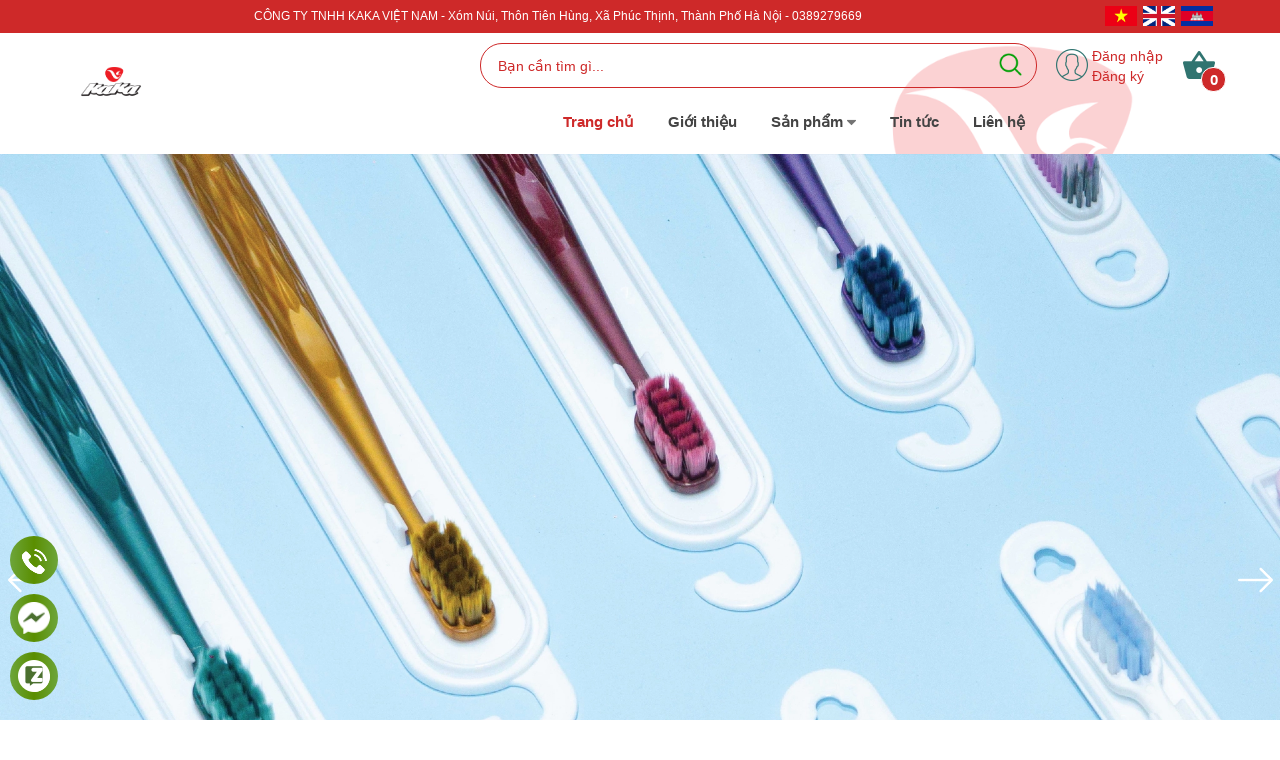

--- FILE ---
content_type: text/html; charset=utf-8
request_url: https://kakanano.com/
body_size: 16238
content:
<!DOCTYPE html>
<html lang="vi">
<head>
  <meta http-equiv="content-Type" content="text/html; charset=utf-8"/>
  <meta name="viewport" content="width=device-width, initial-scale=1, maximum-scale=1">
	<meta name="google-site-verification" content="y1v6p-KDWVUBtnuxlFdKdH7cn8TU2JZBQAcyNUDmygw" />

  <!-- Title động -->
  <title>C&#244;ng ty TNHH KAKA Việt Nam</title>

  <!-- Meta description (đã escape & giới hạn) -->
  
  <meta name="description" content="C&#244;ng ty TNHH KAKA Việt Nam chuy&#234;n cung cấp v&#224; ph&#226;n phối c&#225;c sản phẩm kem đ&#225;nh răng, b&#224;n chải đ&#225;nh răng, bọt cạo r&#226;u v&#224; g&#244;m xịt t&#243;c KaKa Pro">
  

  <!-- Meta keywords (tùy chọn, giữ cho tương thích nếu bạn cần) -->
  
    
      <meta name="keywords" content="Công ty TNHH KAKA Việt Nam, kakanano.com">
    
  

  <!-- Canonical & Robots -->
  <link rel="canonical" href="https://kakanano.com/"/>
  <meta name="robots" content="index, follow, max-snippet:-1, max-image-preview:large, max-video-preview:-1" />

  <!-- Favicon -->
  <link rel="shortcut icon" href="//bizweb.dktcdn.net/100/372/599/themes/745228/assets/favicon.png?1757383364833" type="image/x-icon" />

  <!-- Open Graph (giữ include gốc nếu bạn có file này) -->


	<meta property="og:type" content="website">
	<meta property="og:title" content="Công ty TNHH KAKA Việt Nam">
	<meta property="og:image" content="http://bizweb.dktcdn.net/100/372/599/themes/745228/assets/logo.png?1757383364833">
	<meta property="og:image:secure_url" content="https://bizweb.dktcdn.net/100/372/599/themes/745228/assets/logo.png?1757383364833">

<meta property="og:description" content="Công ty TNHH KAKA Việt Nam chuyên cung cấp và phân phối các sản phẩm kem đánh răng, bàn chải đánh răng, bọt cạo râu và gôm xịt tóc KaKa Pro">
<meta property="og:url" content="https://kakanano.com/">
<meta property="og:site_name" content="Công ty TNHH KAKA Việt Nam">
  <!-- Styles -->
<link rel="stylesheet" href="https://cdnjs.cloudflare.com/ajax/libs/font-awesome/4.7.0/css/font-awesome.min.css" integrity="sha256-eZrrJcwDc/3uDhsdt61sL2oOBY362qM3lon1gyExkL0=" crossorigin="anonymous" />

<link rel="preload" as="style" type="text/css" href="//bizweb.dktcdn.net/100/372/599/themes/745228/assets/bootstrap_css.scss.css?1757383364833">
<link rel="preload" as="style" type="text/css" href="//bizweb.dktcdn.net/100/372/599/themes/745228/assets/mewint_css.scss.css?1757383364833">
<link rel="preload" as="style" type="text/css" href="//bizweb.dktcdn.net/100/372/599/themes/745228/assets/owlcarousel.scss.css?1757383364833">
<link href="//bizweb.dktcdn.net/100/372/599/themes/745228/assets/bootstrap_css.scss.css?1757383364833" rel="stylesheet" type="text/css" media="all" />

<link href="//bizweb.dktcdn.net/100/372/599/themes/745228/assets/mewint_css.scss.css?1757383364833" rel="stylesheet" type="text/css" media="all" />
<link href="//bizweb.dktcdn.net/100/372/599/themes/745228/assets/owlcarousel.scss.css?1757383364833" rel="stylesheet" type="text/css" media="all" />




<link href="//bizweb.dktcdn.net/100/372/599/themes/745228/assets/responsive_update.scss.css?1757383364833" rel="stylesheet" type="text/css" media="all" />
  <!-- Header hook for plugins -->
  <script>
	var Bizweb = Bizweb || {};
	Bizweb.store = 'kakavietnam.mysapo.net';
	Bizweb.id = 372599;
	Bizweb.theme = {"id":745228,"name":"Mew Nature main","role":"main"};
	Bizweb.template = 'index';
	if(!Bizweb.fbEventId)  Bizweb.fbEventId = 'xxxxxxxx-xxxx-4xxx-yxxx-xxxxxxxxxxxx'.replace(/[xy]/g, function (c) {
	var r = Math.random() * 16 | 0, v = c == 'x' ? r : (r & 0x3 | 0x8);
				return v.toString(16);
			});		
</script>
<script>
	(function () {
		function asyncLoad() {
			var urls = ["https://google-shopping.sapoapps.vn/conversion-tracker/global-tag/3451.js?store=kakavietnam.mysapo.net","https://google-shopping.sapoapps.vn/conversion-tracker/event-tag/3451.js?store=kakavietnam.mysapo.net"];
			for (var i = 0; i < urls.length; i++) {
				var s = document.createElement('script');
				s.type = 'text/javascript';
				s.async = true;
				s.src = urls[i];
				var x = document.getElementsByTagName('script')[0];
				x.parentNode.insertBefore(s, x);
			}
		};
		window.attachEvent ? window.attachEvent('onload', asyncLoad) : window.addEventListener('load', asyncLoad, false);
	})();
</script>


<script>
	window.BizwebAnalytics = window.BizwebAnalytics || {};
	window.BizwebAnalytics.meta = window.BizwebAnalytics.meta || {};
	window.BizwebAnalytics.meta.currency = 'VND';
	window.BizwebAnalytics.tracking_url = '/s';

	var meta = {};
	
	
	for (var attr in meta) {
	window.BizwebAnalytics.meta[attr] = meta[attr];
	}
</script>

	
		<script src="/dist/js/stats.min.js?v=96f2ff2"></script>
	













  <!-- Scripts dành cho trang customers (giữ như cũ) -->
  

<script src="//bizweb.dktcdn.net/100/372/599/themes/745228/assets/jquery.js?1757383364833" type="text/javascript"></script>
<script type="text/javascript" defer src="//bizweb.dktcdn.net/100/372/599/themes/745228/assets/bootstrap.js?1757383364833"></script>
<script type="text/javascript" defer src="//bizweb.dktcdn.net/100/372/599/themes/745228/assets/apear.js?1757383364833"></script>
<script type="text/javascript" defer src="//bizweb.dktcdn.net/100/372/599/themes/745228/assets/mmenu.js?1757383364833"></script>
  <!-- JSON-LD cơ bản (WebSite) -->
  <script type="application/ld+json">
  {
    "@context": "https://schema.org",
    "@type": "WebSite",
    "url": "https://kakanano.com/",
    "name": "C&#244;ng ty TNHH KAKA Việt Nam"
  }
  </script>

  <!-- ProductReviews data (giữ logic cũ) -->
  <script>var ProductReviewsAppUtil=ProductReviewsAppUtil || {};</script>
</head>
<body class="" >
  <div class="page-body">
    <div class="hidden-md hidden-lg opacity_menu"></div>
    <div class="opacity_filter"></div>
    <div class="body_opactiy"></div>
    <header id="hedix">
	<div class="header-container">
		<div class="header-top ">
			<div class="container">
				
				<div class="welcome-msg hidden-xs">CÔNG TY TNHH KAKA VIỆT NAM - Xóm Núi, Thôn Tiên Hùng, Xã Phúc Thịnh, Thành Phố Hà Nội - 0389279669</div>
				
					<div class='header_language'>
					<a href='https://kakavietnam.mysapo.net/'><img src='//bizweb.dktcdn.net/100/372/599/themes/745228/assets/vn1.png?1757383364833' alt='' style='height:20px;'></a>
					<a href=''><img src='//bizweb.dktcdn.net/100/372/599/themes/745228/assets/us1.png?1757383364833' alt='' style='height:20px;'></a>
					<a href=''><img src='//bizweb.dktcdn.net/100/372/599/themes/745228/assets/cam.png?1757383364833' alt='' style='height:20px;'></a>
				</div>
			</div>
		</div>
	</div>
	<div class="container">
		<div class="row">
			<div class="col-lg-3 col-md-3 col-sm-12 col-xs-12 z-indexlogo"> 
				<!-- Header Logo -->
				<div class="logo">
					<a title="Công ty TNHH KAKA Việt Nam" href="/">
						<img alt="Công ty TNHH KAKA Việt Nam" src="//bizweb.dktcdn.net/100/372/599/themes/745228/assets/logo.png?1757383364833">
					</a> 
				</div>
				<!-- mobile-menu -->
				<div class="hidden-desktop" id="mobile-menu">
					<div class="navmenu">
						<div class="menutop">
							<a href="#nav-mobile" title="Công ty TNHH KAKA Việt Nam">
								<div class="toggle">
									<div class="line_mn">
										<span class="icon-bar"></span> 
										<span class="icon-bar"></span>
										<span class="icon-bar"></span>

									</div>
								</div>
							</a>
						</div>
					</div>
				</div>
				<!--End mobile-menu -->
				<div class="l_o_mb hidden-lg hidden-md">
					<img alt="Công ty TNHH KAKA Việt Nam" src="//bizweb.dktcdn.net/100/372/599/themes/745228/assets/user.png?1757383364833" class="cl_lg">
					<div class="box_log mb_cl">
						
						<div class="login">
							<a href="/account/login">Đăng nhập</a>
						</div>
						<div class="res">
							<a href="/account/register">Đăng ký</a>
						</div>
						
					</div>
				</div>
			</div>
			<div class="col-lg-9 col-md-9 col-xs-12 mobi_bt">
				<div class="search-box">
					<form action="/search" method="get" id="search_mini_form">
						<input type="text" class="change_pl" placeholder="Tìm kiếm..." value="" maxlength="70" name="query" id="search">
						<button class="btn btn-default  search-btn-bg"> <img src="//bizweb.dktcdn.net/100/372/599/themes/745228/assets/search.png?1757383364833" alt="Công ty TNHH KAKA Việt Nam"></button>
					</form>
					<div class="fix-cart">
						<div class="l_o hidden-xs hidden-sm">
							<img alt="Công ty TNHH KAKA Việt Nam" src="//bizweb.dktcdn.net/100/372/599/themes/745228/assets/user.png?1757383364833">
							<div class="box_log">
								
								<div class="login">
									<a href="/account/login">Đăng nhập</a>
								</div>
								<div class="res">
									<a href="/account/register">Đăng ký</a>
								</div>
								
							</div>
						</div>
						<div class="top-cart-contain pull-right"> 
							<!-- Top Cart -->
							<div class="mini-cart">
								<div class="basket dropdown-toggle">
									<a href="/cart" title="Giỏ hàng"> 
										<img src="//bizweb.dktcdn.net/100/372/599/themes/745228/assets/cart.png?1757383364833" alt="Công ty TNHH KAKA Việt Nam">
										<div class="cart-box">
											<span id="cart-total">
												<b class="count_item_pr">0</b>
											</span>
										</div>
									</a>
								</div>
								<div style="padding: 4px 0;">
									<div style="display: none;" class="top-cart-content arrow_box">                                                   
										<ul id="cart-sidebar" class="mini-products-list">

										</ul>


									</div>
								</div>
							</div>
						</div>
					</div>
				</div>
				<nav class="mb0"  data-spy="affix" data-offset-top="197" >
	<div class="nav-inner clearfix">
		
		<ul id="nav" class="hidden-xs hidden-sm remove_html nav_main">

			
			
			
			
			
			
			<li class="level0 parent active"><a href="/"><span>Trang chủ</span></a></li>
			
			
			
			
			
			
			
			<li class="level0 parent "><a href="/gioi-thieu"><span>Giới thiệu</span></a></li>
			
			
			
			
			
			
						
			<li class="level0 parent drop-tablet ">
				<a href="/collections/all"><span>Sản phẩm<img class="down_icon" src="//bizweb.dktcdn.net/100/372/599/themes/745228/assets/arrowhead-pointing-to-the-right.png?1757383364833" alt="Công ty TNHH KAKA Việt Nam"></span></a>			  

				
				<div class="level0-wrapper dropdown-6col">
    <div class="level0-wrapper2">
       <div class="nav-block nav-block-center">
		   <ul class="level0">
		   
			   
			   <li class="level1 item"> <a href="/kem-danh-rang-kaka"><span>KEM ĐÁNH RĂNG</span></a> 
			  
		   
			   
			   <li class="level1 item"> <a href="/ban-chai-danh-rang-kaka"><span>BÀN CHẢI ĐÁNH RĂNG KAKA</span></a> 
			  
		   
			   
			   <li class="level1 item"> <a href="/ban-chai-danh-rang-dung-cho-khach-san"><span>BÀN CHẢI KHÁCH SẠN</span></a> 
			  
		   
			   
			   <li class="level1 item"> <a href="/cham-soc-ca-nhan"><span>CHĂM SÓC CÁ NHÂN</span></a> 
			  
		   
		   </ul>
	   </div>
	 </div>
</div>
				
			</li>
			
			
			
			
			
			
			
			<li class="level0 parent "><a href="/tin-tuc"><span>Tin tức</span></a></li>
			
			
			
			
			
			
			
			<li class="level0 parent "><a href="/lien-he"><span>Liên hệ</span></a></li>
			
			
		</ul>
	</div>
</nav>
			</div>
		</div>
	</div>
</header>
    <h1 class="hidden">Công ty TNHH KAKA Việt Nam</h1>












<div id="magik-slideshow" class="magik-slideshow">
	<div id="carousel-example-generic" class="carousel slide" data-ride="carousel">
		<div class="carousel-inner" role="listbox">
			
			<div class="item active">
				<a href="#" title="Công ty TNHH KaKa Việt Nam">
					<picture>
						<source media="(min-width: 1025px)" srcset="//bizweb.dktcdn.net/thumb/2048x2048/100/372/599/themes/745228/assets/slide-img.jpg?1757383364833" />
						<source media="(min-width: 768px) and (max-width: 1024px)" srcset="//bizweb.dktcdn.net/thumb/1024x1024/100/372/599/themes/745228/assets/slide-img.jpg?1757383364833"  />
						<source media="(max-width: 480px)" srcset="//bizweb.dktcdn.net/thumb/large/100/372/599/themes/745228/assets/slide-img.jpg?1757383364833"  />
						<img onclick="window.location.href='#'" src="//bizweb.dktcdn.net/100/372/599/themes/745228/assets/slide-img.jpg?1757383364833" class="img-responsive" alt="Công ty TNHH KaKa Việt Nam">
					</picture>
				</a>
			</div>
			
			
			
			<div class="item ">
				<a href="#" title="Công ty TNHH KaKa Việt Nam">
					<picture>
						<source media="(min-width: 1025px)" srcset="//bizweb.dktcdn.net/thumb/2048x2048/100/372/599/themes/745228/assets/slide-img3.jpg?1757383364833" />
						<source media="(min-width: 768px) and (max-width: 1024px)" srcset="//bizweb.dktcdn.net/thumb/1024x1024/100/372/599/themes/745228/assets/slide-img3.jpg?1757383364833"  />
						<source media="(max-width: 480px)" srcset="//bizweb.dktcdn.net/thumb/grande/100/372/599/themes/745228/assets/slide-img3.jpg?1757383364833"  />
						<img onclick="window.location.href='#'" src="//bizweb.dktcdn.net/100/372/599/themes/745228/assets/slide-img3.jpg?1757383364833" class="img-responsive" alt="Công ty TNHH KaKa Việt Nam">
					</picture>
				</a>
			</div>
			
		</div>
		
		<a class="left carousel-control" href="#carousel-example-generic" role="button" data-slide="prev">
			<span class="glyphicon glyphicon-chevron-left" aria-hidden="true"></span>
			<span class="sr-only">Trước</span>
		</a>
		<a class="right carousel-control" href="#carousel-example-generic" role="button" data-slide="next">
			<span class="glyphicon glyphicon-chevron-right" aria-hidden="true"></span>
			<span class="sr-only">Sau</span>
		</a>
		
	</div>
</div>


<div class="main-col sock_to_day">
	<div class="container">
		<div class="product-sock">
			<div class="new_title">
				<h2>
					<a href="ban-chai-danh-rang-kaka"  title="SẢN PHẨM BÁN CHẠY">
						SẢN PHẨM BÁN CHẠY
					</a>
				</h2>
			</div>
			<div class="sock_slide">
				
				
				
				<div class="item">
					




 
















<div class="col-item">
	<div class="item-inner">
		<div class="info-inner">
			<h3 class="item-title "><a href="/ban-chai-danh-rang-kaka-no-601" title="KaKa No.601">KaKa No.601</a> </h3>
			<div class="item-content">
				<div class="item-price">    
					
					<div class="price-box"> 
						<span class="regular-price">
							<span class="price">
								Liên hệ
							</span>
						</span> 
					</div>
					
				</div>
			</div>
			<div class="actions">
				<form action="/cart/add" method="post" class="variants" data-id="product-actions-53293239" enctype="multipart/form-data">
					
					<button class="button btn-cart" title="Tùy chọn" type="button" onclick="window.location.href='/ban-chai-danh-rang-kaka-no-601'" >
						Tùy chọn
					</button>
					
				</form> 
			</div>
		</div>

		<div class="thumb-wrapper" onclick="window.location.href='/ban-chai-danh-rang-kaka-no-601'">
			<a href="/ban-chai-danh-rang-kaka-no-601" class="thumb flip"  title="KaKa No.601">
				<img src="//bizweb.dktcdn.net/100/372/599/themes/745228/assets/mewnature.gif?1757383364833"  data-lazyload="https://bizweb.dktcdn.net/100/372/599/products/ban-chai-danh-rang-kaka-no-601-ultra-soft-webp-v-1751599336430.jpg?v=1751599367047" alt="KaKa No.601">
			</a>
			
		</div>

	</div>
</div>
				</div>
				
				<div class="item">
					




 














<div class="col-item">
	<div class="item-inner">
		<div class="info-inner">
			<h3 class="item-title "><a href="/ban-chai-danh-rang-kaka-no-602" title="KaKa No.602">KaKa No.602</a> </h3>
			<div class="item-content">
				<div class="item-price">    
					
					<div class="price-box"> 
						<span class="regular-price">
							<span class="price">
								Liên hệ
							</span>
						</span> 
					</div>
					
				</div>
			</div>
			<div class="actions">
				<form action="/cart/add" method="post" class="variants" data-id="product-actions-53293281" enctype="multipart/form-data">
					
					
					<button class="button btn-cart add_to_cart" disabled="disabled" title="Liên hệ">Liên hệ</button>
					
					
				</form> 
			</div>
		</div>

		<div class="thumb-wrapper" onclick="window.location.href='/ban-chai-danh-rang-kaka-no-602'">
			<a href="/ban-chai-danh-rang-kaka-no-602" class="thumb flip"  title="KaKa No.602">
				<img src="//bizweb.dktcdn.net/100/372/599/themes/745228/assets/mewnature.gif?1757383364833"  data-lazyload="https://bizweb.dktcdn.net/100/372/599/products/ban-chai-danh-rang-kaka-no-602-kaka-webp-v-1753088694263.jpg?v=1753088765267" alt="KaKa No.602">
			</a>
			
		</div>

	</div>
</div>
				</div>
				
				<div class="item">
					




 














<div class="col-item">
	<div class="item-inner">
		<div class="info-inner">
			<h3 class="item-title "><a href="/ban-chai-danh-rang-kaka-no-603" title="KaKa No.603">KaKa No.603</a> </h3>
			<div class="item-content">
				<div class="item-price">    
					
					<div class="price-box"> 
						<span class="regular-price">
							<span class="price">
								Liên hệ
							</span>
						</span> 
					</div>
					
				</div>
			</div>
			<div class="actions">
				<form action="/cart/add" method="post" class="variants" data-id="product-actions-53293562" enctype="multipart/form-data">
					
					
					<button class="button btn-cart add_to_cart" disabled="disabled" title="Liên hệ">Liên hệ</button>
					
					
				</form> 
			</div>
		</div>

		<div class="thumb-wrapper" onclick="window.location.href='/ban-chai-danh-rang-kaka-no-603'">
			<a href="/ban-chai-danh-rang-kaka-no-603" class="thumb flip"  title="KaKa No.603">
				<img src="//bizweb.dktcdn.net/100/372/599/themes/745228/assets/mewnature.gif?1757383364833"  data-lazyload="https://bizweb.dktcdn.net/100/372/599/products/ban-chai-danh-rang-kaka-no-603-webp-v-1753840163283.jpg?v=1753840264193" alt="KaKa No.603">
			</a>
			
		</div>

	</div>
</div>
				</div>
				
				<div class="item">
					




 














<div class="col-item">
	<div class="item-inner">
		<div class="info-inner">
			<h3 class="item-title "><a href="/ban-chai-danh-rang-kaka-no-606" title="KaKa No.606">KaKa No.606</a> </h3>
			<div class="item-content">
				<div class="item-price">    
					
					<div class="price-box"> 
						<span class="regular-price">
							<span class="price">
								Liên hệ
							</span>
						</span> 
					</div>
					
				</div>
			</div>
			<div class="actions">
				<form action="/cart/add" method="post" class="variants" data-id="product-actions-53293600" enctype="multipart/form-data">
					
					
					<button class="button btn-cart add_to_cart" disabled="disabled" title="Liên hệ">Liên hệ</button>
					
					
				</form> 
			</div>
		</div>

		<div class="thumb-wrapper" onclick="window.location.href='/ban-chai-danh-rang-kaka-no-606'">
			<a href="/ban-chai-danh-rang-kaka-no-606" class="thumb flip"  title="KaKa No.606">
				<img src="//bizweb.dktcdn.net/100/372/599/themes/745228/assets/mewnature.gif?1757383364833"  data-lazyload="https://bizweb.dktcdn.net/100/372/599/products/ban-chai-danh-rang-kaka-no-606-01-webp-v-1753840614647.jpg?v=1753840736293" alt="KaKa No.606">
			</a>
			
		</div>

	</div>
</div>
				</div>
				
				<div class="item">
					




 
















<div class="col-item">
	<div class="item-inner">
		<div class="info-inner">
			<h3 class="item-title "><a href="/ban-chai-danh-rang-kaka-no-607" title="KaKa No.607">KaKa No.607</a> </h3>
			<div class="item-content">
				<div class="item-price">    
					
					<div class="price-box"> 
						<span class="regular-price">
							<span class="price">
								Liên hệ
							</span>
						</span> 
					</div>
					
				</div>
			</div>
			<div class="actions">
				<form action="/cart/add" method="post" class="variants" data-id="product-actions-53296907" enctype="multipart/form-data">
					
					<button class="button btn-cart" title="Tùy chọn" type="button" onclick="window.location.href='/ban-chai-danh-rang-kaka-no-607'" >
						Tùy chọn
					</button>
					
				</form> 
			</div>
		</div>

		<div class="thumb-wrapper" onclick="window.location.href='/ban-chai-danh-rang-kaka-no-607'">
			<a href="/ban-chai-danh-rang-kaka-no-607" class="thumb flip"  title="KaKa No.607">
				<img src="//bizweb.dktcdn.net/100/372/599/themes/745228/assets/mewnature.gif?1757383364833"  data-lazyload="https://bizweb.dktcdn.net/100/372/599/products/ban-chai-danh-rang-kaka-no-607-ultra-soft-webp-v-1751592356430.jpg?v=1751592427053" alt="KaKa No.607">
			</a>
			
		</div>

	</div>
</div>
				</div>
				
				<div class="item">
					




 
















<div class="col-item">
	<div class="item-inner">
		<div class="info-inner">
			<h3 class="item-title "><a href="/ban-chai-danh-rang-kaka-no-609" title="KaKa Kids No.609">KaKa Kids No.609</a> </h3>
			<div class="item-content">
				<div class="item-price">    
					
					<div class="price-box"> 
						<span class="regular-price">
							<span class="price">
								Liên hệ
							</span>
						</span> 
					</div>
					
				</div>
			</div>
			<div class="actions">
				<form action="/cart/add" method="post" class="variants" data-id="product-actions-53293690" enctype="multipart/form-data">
					
					<button class="button btn-cart" title="Tùy chọn" type="button" onclick="window.location.href='/ban-chai-danh-rang-kaka-no-609'" >
						Tùy chọn
					</button>
					
				</form> 
			</div>
		</div>

		<div class="thumb-wrapper" onclick="window.location.href='/ban-chai-danh-rang-kaka-no-609'">
			<a href="/ban-chai-danh-rang-kaka-no-609" class="thumb flip"  title="KaKa Kids No.609">
				<img src="//bizweb.dktcdn.net/100/372/599/themes/745228/assets/mewnature.gif?1757383364833"  data-lazyload="https://bizweb.dktcdn.net/100/372/599/products/ban-chai-danh-rang-kaka-no-609-ultra-soft-webp-v-1751593971990.jpg?v=1751594040933" alt="KaKa Kids No.609">
			</a>
			
		</div>

	</div>
</div>
				</div>
				
				<div class="item">
					




 














<div class="col-item">
	<div class="item-inner">
		<div class="info-inner">
			<h3 class="item-title "><a href="/ban-chai-danh-rang-kaka-no-32-can-moi" title="Kaka No.32 cán mới">Kaka No.32 cán mới</a> </h3>
			<div class="item-content">
				<div class="item-price">    
					
					<div class="price-box"> 
						<span class="regular-price">
							<span class="price">
								Liên hệ
							</span>
						</span> 
					</div>
					
				</div>
			</div>
			<div class="actions">
				<form action="/cart/add" method="post" class="variants" data-id="product-actions-53614546" enctype="multipart/form-data">
					
					
					<button class="button btn-cart add_to_cart" disabled="disabled" title="Liên hệ">Liên hệ</button>
					
					
				</form> 
			</div>
		</div>

		<div class="thumb-wrapper" onclick="window.location.href='/ban-chai-danh-rang-kaka-no-32-can-moi'">
			<a href="/ban-chai-danh-rang-kaka-no-32-can-moi" class="thumb flip"  title="Kaka No.32 cán mới">
				<img src="//bizweb.dktcdn.net/100/372/599/themes/745228/assets/mewnature.gif?1757383364833"  data-lazyload="https://bizweb.dktcdn.net/100/372/599/products/ban-chai-danh-rang-kaka-no-32-can-moi-kaka-webp-v-1753954998270.jpg?v=1753955023257" alt="Kaka No.32 cán mới">
			</a>
			
		</div>

	</div>
</div>
				</div>
				
				<div class="item">
					




 














<div class="col-item">
	<div class="item-inner">
		<div class="info-inner">
			<h3 class="item-title "><a href="/ban-chai-tre-em-ma-no-85" title="KaKa Kids No.85">KaKa Kids No.85</a> </h3>
			<div class="item-content">
				<div class="item-price">    
					
					<div class="price-box"> 
						<span class="regular-price">
							<span class="price">
								Liên hệ
							</span>
						</span> 
					</div>
					
				</div>
			</div>
			<div class="actions">
				<form action="/cart/add" method="post" class="variants" data-id="product-actions-53612199" enctype="multipart/form-data">
					
					
					<button class="button btn-cart add_to_cart" disabled="disabled" title="Liên hệ">Liên hệ</button>
					
					
				</form> 
			</div>
		</div>

		<div class="thumb-wrapper" onclick="window.location.href='/ban-chai-tre-em-ma-no-85'">
			<a href="/ban-chai-tre-em-ma-no-85" class="thumb flip"  title="KaKa Kids No.85">
				<img src="//bizweb.dktcdn.net/100/372/599/themes/745228/assets/mewnature.gif?1757383364833"  data-lazyload="https://bizweb.dktcdn.net/100/372/599/products/ban-chai-danh-rang-kaka-no-85-kaka-webp-v-1753410431573.jpg?v=1753410450587" alt="KaKa Kids No.85">
			</a>
			
		</div>

	</div>
</div>
				</div>
				
				<div class="item">
					




 














<div class="col-item">
	<div class="item-inner">
		<div class="info-inner">
			<h3 class="item-title "><a href="/ban-chai-kaka-nano-ma-79" title="KaKa No.79">KaKa No.79</a> </h3>
			<div class="item-content">
				<div class="item-price">    
					
					<div class="price-box"> 
						<span class="regular-price">
							<span class="price">
								Liên hệ
							</span>
						</span> 
					</div>
					
				</div>
			</div>
			<div class="actions">
				<form action="/cart/add" method="post" class="variants" data-id="product-actions-53632484" enctype="multipart/form-data">
					
					
					<button class="button btn-cart add_to_cart" disabled="disabled" title="Liên hệ">Liên hệ</button>
					
					
				</form> 
			</div>
		</div>

		<div class="thumb-wrapper" onclick="window.location.href='/ban-chai-kaka-nano-ma-79'">
			<a href="/ban-chai-kaka-nano-ma-79" class="thumb flip"  title="KaKa No.79">
				<img src="//bizweb.dktcdn.net/100/372/599/themes/745228/assets/mewnature.gif?1757383364833"  data-lazyload="https://bizweb.dktcdn.net/100/372/599/products/ban-chai-kaka-79-long-sieu-mem-manh.jpg?v=1754465713243" alt="KaKa No.79">
			</a>
			
		</div>

	</div>
</div>
				</div>
				
				<div class="item">
					




 














<div class="col-item">
	<div class="item-inner">
		<div class="info-inner">
			<h3 class="item-title "><a href="/kaka-kids-no-33" title="KaKa Kids No.33">KaKa Kids No.33</a> </h3>
			<div class="item-content">
				<div class="item-price">    
					
					<div class="price-box"> 
						<span class="regular-price">
							<span class="price">
								Liên hệ
							</span>
						</span> 
					</div>
					
				</div>
			</div>
			<div class="actions">
				<form action="/cart/add" method="post" class="variants" data-id="product-actions-57810796" enctype="multipart/form-data">
					
					
					<button class="button btn-cart add_to_cart" disabled="disabled" title="Liên hệ">Liên hệ</button>
					
					
				</form> 
			</div>
		</div>

		<div class="thumb-wrapper" onclick="window.location.href='/kaka-kids-no-33'">
			<a href="/kaka-kids-no-33" class="thumb flip"  title="KaKa Kids No.33">
				<img src="//bizweb.dktcdn.net/100/372/599/themes/745228/assets/mewnature.gif?1757383364833"  data-lazyload="https://bizweb.dktcdn.net/100/372/599/products/ban-chai-danh-rang-tre-em-kaka-ultra-soft-no-33-danh-cho-be-trai.jpg?v=1757319286843" alt="KaKa Kids No.33">
			</a>
			
		</div>

	</div>
</div>
				</div>
				
				<div class="item">
					




 














<div class="col-item">
	<div class="item-inner">
		<div class="info-inner">
			<h3 class="item-title "><a href="/ban-chai-kaka-no-35" title="KaKa Kids No.35">KaKa Kids No.35</a> </h3>
			<div class="item-content">
				<div class="item-price">    
					
					<div class="price-box"> 
						<span class="regular-price">
							<span class="price">
								Liên hệ
							</span>
						</span> 
					</div>
					
				</div>
			</div>
			<div class="actions">
				<form action="/cart/add" method="post" class="variants" data-id="product-actions-57810616" enctype="multipart/form-data">
					
					
					<button class="button btn-cart add_to_cart" disabled="disabled" title="Liên hệ">Liên hệ</button>
					
					
				</form> 
			</div>
		</div>

		<div class="thumb-wrapper" onclick="window.location.href='/ban-chai-kaka-no-35'">
			<a href="/ban-chai-kaka-no-35" class="thumb flip"  title="KaKa Kids No.35">
				<img src="//bizweb.dktcdn.net/100/372/599/themes/745228/assets/mewnature.gif?1757383364833"  data-lazyload="https://bizweb.dktcdn.net/100/372/599/products/ban-chai-danh-rang-tre-em-kaka-ultra-soft-no-35-danh-cho-be-gai.jpg?v=1757316665370" alt="KaKa Kids No.35">
			</a>
			
		</div>

	</div>
</div>
				</div>
				
				<div class="item">
					




 














<div class="col-item">
	<div class="item-inner">
		<div class="info-inner">
			<h3 class="item-title "><a href="/ban-chai-tre-em-ma-no-37" title="KaKa Kids No.37">KaKa Kids No.37</a> </h3>
			<div class="item-content">
				<div class="item-price">    
					
					<div class="price-box"> 
						<span class="regular-price">
							<span class="price">
								Liên hệ
							</span>
						</span> 
					</div>
					
				</div>
			</div>
			<div class="actions">
				<form action="/cart/add" method="post" class="variants" data-id="product-actions-53611852" enctype="multipart/form-data">
					
					
					<button class="button btn-cart add_to_cart" disabled="disabled" title="Liên hệ">Liên hệ</button>
					
					
				</form> 
			</div>
		</div>

		<div class="thumb-wrapper" onclick="window.location.href='/ban-chai-tre-em-ma-no-37'">
			<a href="/ban-chai-tre-em-ma-no-37" class="thumb flip"  title="KaKa Kids No.37">
				<img src="//bizweb.dktcdn.net/100/372/599/themes/745228/assets/mewnature.gif?1757383364833"  data-lazyload="https://bizweb.dktcdn.net/100/372/599/products/ban-chai-danh-rang-kaka-no-37-kaka-webp-v-1754020735150.jpg?v=1754020760417" alt="KaKa Kids No.37">
			</a>
			
		</div>

	</div>
</div>
				</div>
				
				<div class="item">
					




 














<div class="col-item">
	<div class="item-inner">
		<div class="info-inner">
			<h3 class="item-title "><a href="/no-189" title="KaKa No.189">KaKa No.189</a> </h3>
			<div class="item-content">
				<div class="item-price">    
					
					<div class="price-box"> 
						<span class="regular-price">
							<span class="price">
								Liên hệ
							</span>
						</span> 
					</div>
					
				</div>
			</div>
			<div class="actions">
				<form action="/cart/add" method="post" class="variants" data-id="product-actions-19119586" enctype="multipart/form-data">
					
					
					<button class="button btn-cart add_to_cart" disabled="disabled" title="Liên hệ">Liên hệ</button>
					
					
				</form> 
			</div>
		</div>

		<div class="thumb-wrapper" onclick="window.location.href='/no-189'">
			<a href="/no-189" class="thumb flip"  title="KaKa No.189">
				<img src="//bizweb.dktcdn.net/100/372/599/themes/745228/assets/mewnature.gif?1757383364833"  data-lazyload="https://bizweb.dktcdn.net/100/372/599/products/ban-chai-kaka-189-cham-soc-va-bao-ve-rang-toan-dien.jpg?v=1754556884653" alt="KaKa No.189">
			</a>
			
		</div>

	</div>
</div>
				</div>
				
				<div class="item">
					




 














<div class="col-item">
	<div class="item-inner">
		<div class="info-inner">
			<h3 class="item-title "><a href="/ban-chai-kaka-nano-ma-192" title="KaKa No.192">KaKa No.192</a> </h3>
			<div class="item-content">
				<div class="item-price">    
					
					<div class="price-box"> 
						<span class="regular-price">
							<span class="price">
								Liên hệ
							</span>
						</span> 
					</div>
					
				</div>
			</div>
			<div class="actions">
				<form action="/cart/add" method="post" class="variants" data-id="product-actions-53611473" enctype="multipart/form-data">
					
					
					<button class="button btn-cart add_to_cart" disabled="disabled" title="Liên hệ">Liên hệ</button>
					
					
				</form> 
			</div>
		</div>

		<div class="thumb-wrapper" onclick="window.location.href='/ban-chai-kaka-nano-ma-192'">
			<a href="/ban-chai-kaka-nano-ma-192" class="thumb flip"  title="KaKa No.192">
				<img src="//bizweb.dktcdn.net/100/372/599/themes/745228/assets/mewnature.gif?1757383364833"  data-lazyload="https://bizweb.dktcdn.net/100/372/599/products/ban-chai-kaka-192-cham-soc-va-bao-ve-rang-toan-dien.jpg?v=1754475350250" alt="KaKa No.192">
			</a>
			
		</div>

	</div>
</div>
				</div>
				
				<div class="item">
					




 














<div class="col-item">
	<div class="item-inner">
		<div class="info-inner">
			<h3 class="item-title "><a href="/ban-chai-kaka-nano-195" title="KaKa No.195">KaKa No.195</a> </h3>
			<div class="item-content">
				<div class="item-price">    
					
					<div class="price-box"> 
						<span class="regular-price">
							<span class="price">
								Liên hệ
							</span>
						</span> 
					</div>
					
				</div>
			</div>
			<div class="actions">
				<form action="/cart/add" method="post" class="variants" data-id="product-actions-53610785" enctype="multipart/form-data">
					
					
					<button class="button btn-cart add_to_cart" disabled="disabled" title="Liên hệ">Liên hệ</button>
					
					
				</form> 
			</div>
		</div>

		<div class="thumb-wrapper" onclick="window.location.href='/ban-chai-kaka-nano-195'">
			<a href="/ban-chai-kaka-nano-195" class="thumb flip"  title="KaKa No.195">
				<img src="//bizweb.dktcdn.net/100/372/599/themes/745228/assets/mewnature.gif?1757383364833"  data-lazyload="https://bizweb.dktcdn.net/100/372/599/products/bo-doi-ban-chai-kaka-195-long-sieu-mem-manh.jpg?v=1754474357543" alt="KaKa No.195">
			</a>
			
		</div>

	</div>
</div>
				</div>
				
				<div class="item">
					




 














<div class="col-item">
	<div class="item-inner">
		<div class="info-inner">
			<h3 class="item-title "><a href="/ban-chai-kaka-nano-ma-196-trang" title="KaKa No.196 trắng">KaKa No.196 trắng</a> </h3>
			<div class="item-content">
				<div class="item-price">    
					
					<div class="price-box"> 
						<span class="regular-price">
							<span class="price">
								Liên hệ
							</span>
						</span> 
					</div>
					
				</div>
			</div>
			<div class="actions">
				<form action="/cart/add" method="post" class="variants" data-id="product-actions-53631742" enctype="multipart/form-data">
					
					
					<button class="button btn-cart add_to_cart" disabled="disabled" title="Liên hệ">Liên hệ</button>
					
					
				</form> 
			</div>
		</div>

		<div class="thumb-wrapper" onclick="window.location.href='/ban-chai-kaka-nano-ma-196-trang'">
			<a href="/ban-chai-kaka-nano-ma-196-trang" class="thumb flip"  title="KaKa No.196 trắng">
				<img src="//bizweb.dktcdn.net/100/372/599/themes/745228/assets/mewnature.gif?1757383364833"  data-lazyload="https://bizweb.dktcdn.net/100/372/599/products/bo-5-ban-chai-kaka-196-trang-3-tac-dong.jpg?v=1754473614837" alt="KaKa No.196 trắng">
			</a>
			
		</div>

	</div>
</div>
				</div>
				
				
			</div>
		</div>
	</div>
</div>




<div class="main-col bg_menu">
	<div class="container">
		<div class="row">
			<div class="col-md-12">
				<div class="std">
					<div class="best-seller-pro menu" style="visibility: visible;">
						<div class="slider-items-products">
							<div class="new_title center clear_pd">
								<p class="small_tt">
									
								</p>
								<h2><a href="/kem-danh-rang-kaka" title="Kem đánh răng">Kem đánh răng</a></h2>
							</div>
							<div id="best-seller-slider" class="product-flexslider hidden-buttons">

								
								
								<div class="slider-items slider-width-col6 row"> 
									
									
									<div class="col-xs-12 item_hm odd">
										




 














<div class="col-item">

	<div class="item-inner-menu">
		<div class="product-wrapper">
			<div class="thumb-wrapper" onclick="window.location.href='/kem-danh-rang-khach-san-ccko24h'">
				<a href="/kem-danh-rang-khach-san-ccko24h" class="thumb flip"  title="Kem đánh răng khách sạn CCKO24h">
					<img src="//bizweb.dktcdn.net/100/372/599/themes/745228/assets/mewnature.gif?1757383364833"  data-lazyload="https://bizweb.dktcdn.net/100/372/599/products/kem-danh-rang-khach-san-ccko-24h-kaka-webp-v-1753093133247.jpg?v=1753093163970" alt="Kem đánh răng khách sạn CCKO24h">
				</a>
			</div>
		</div>
		<div class="item-info-menu">
			<div class="info-inner">
				<a href="/kem-danh-rang-khach-san-ccko24h" title="Kem đánh răng khách sạn CCKO24h"><h3 class="item-title line_2"> Kem đánh răng khách sạn CCKO24h </h3></a>
				<div class="item-content">
					<div class="item-price">    
						
						<div class="price-box"> 
							<span class="regular-price"> 
								<span class="price">
									Liên hệ
								</span> 
							</span> 
						</div>
						
					</div>
					<div class="desrc_mn hidden-xs hidden-sm">
						
						Liên hệ ngay với KaKa để nhận báo giá ưu đãi – Giao hàng toàn quốc&nbsp;
Facebook:&nbsp;Công ty TNHH Kaka Việt Nam
Shoppee:&nbsp;https://bit.ly/3XTblpz
Hotline:&nbsp;0243 661 4431 | 0243 661 3028
Zalo/Điện thoại:&nbsp;0389 279 669
Email:&nbsp;tuanvinhgroup@gmail.com
Địa chỉ trụ sở:&nbsp;Tầng 3, Tòa nhà Sevin, Số 609 Trương Định, Phường Hoàng Mai, Hà Nội
Địa chỉ nhà máy:&nbsp;Xóm Núi, Thôn Tiên Hùng, Xã Phúc Thịnh, Thành Phố Hà Nội
						
					</div>
				</div>
				
				
				
				
				
				
				
				
				
				
				
			</div>
		</div>
	</div>
</div>
									</div>
									
									
									<div class="col-xs-12 item_hm odd">
										




 














<div class="col-item">

	<div class="item-inner-menu">
		<div class="product-wrapper">
			<div class="thumb-wrapper" onclick="window.location.href='/kem-danh-rang-khach-san-ccko12'">
				<a href="/kem-danh-rang-khach-san-ccko12" class="thumb flip"  title="Kem đánh răng khách sạn CCKO12h">
					<img src="//bizweb.dktcdn.net/100/372/599/themes/745228/assets/mewnature.gif?1757383364833"  data-lazyload="https://bizweb.dktcdn.net/100/372/599/products/kem-danh-rang-khach-san-mini-ccko-12h.jpg?v=1754903084957" alt="Kem đánh răng khách sạn CCKO12h">
				</a>
			</div>
		</div>
		<div class="item-info-menu">
			<div class="info-inner">
				<a href="/kem-danh-rang-khach-san-ccko12" title="Kem đánh răng khách sạn CCKO12h"><h3 class="item-title line_2"> Kem đánh răng khách sạn CCKO12h </h3></a>
				<div class="item-content">
					<div class="item-price">    
						
						<div class="price-box"> 
							<span class="regular-price"> 
								<span class="price">
									Liên hệ
								</span> 
							</span> 
						</div>
						
					</div>
					<div class="desrc_mn hidden-xs hidden-sm">
						
						Liên hệ ngay với KaKa để nhận báo giá ưu đãi – Giao hàng toàn quốc&nbsp;
Facebook:&nbsp;Công ty TNHH Kaka Việt Nam
Shoppee:&nbsp;https://bit.ly/3XTblpz
Hotline:&nbsp;0243 661 4431 | 0243 661 3028
Zalo/Điện thoại:&nbsp;0389 279 669
Email:&nbsp;tuanvinhgroup@gmail.com
Địa chỉ trụ sở:&nbsp;Tầng 3, Tòa nhà Sevin, Số 609 Trương Định, Phường Hoàng Mai, Hà Nội
Địa chỉ nhà máy:&nbsp;Xóm Núi, Thôn Tiên Hùng, Xã Phúc Thịnh, Thành Phố Hà Nội
						
					</div>
				</div>
				
				
				
				
				
			</div>
		</div>
	</div>
</div>
									</div>
									
								</div>
								
								
							</div>    
						</div>
					</div>
				</div>
			</div>
		</div>
	</div>
</div>




<div class="promo-banner-section">
	<div class="container">
		<div class="row">
			<div class="col-md-6 col-xs-12 mg_bottom">
				<a class="image_effect" href="#" title="Công ty TNHH KaKa Việt Nam">
					<img class="responsive-img" src="//bizweb.dktcdn.net/100/372/599/themes/745228/assets/mewnature.gif?1757383364833"  data-lazyload="//bizweb.dktcdn.net/100/372/599/themes/745228/assets/sm-banner-1.jpg?1757383364833" alt="Công ty TNHH KaKa Việt Nam">
				</a>
			</div>
			<div class="col-md-6 col-xs-12 mg_bottom">
				<a class="image_effect" href="#http://kakanano.com/kem-danh-rang.html" title="Công ty TNHH KaKa Việt Nam">
					<img class="responsive-img" src="//bizweb.dktcdn.net/100/372/599/themes/745228/assets/mewnature.gif?1757383364833"  data-lazyload="//bizweb.dktcdn.net/100/372/599/themes/745228/assets/sm-banner-2.jpg?1757383364833" alt="Công ty TNHH KaKa Việt Nam">
				</a>
			</div>
		</div>
	</div>
</div>




<section class="featured-pro">
	<div class="container">
		<div class="slider-items-products">
			<div class="new_title center">
				<h2><a href="/ban-chai-danh-rang-kaka" title="Bàn chải đánh răng">Bàn chải đánh răng</a></h2>
			</div>
			<div id="featured-product-slider" class="product-flexslider hidden-buttons">

				
				<div class="slider-items slider-width-col6 row">
					
					<div class="item col-md-3 col-sm-4 col-xs-6">
						




 
















<div class="col-item">
	
	<div class="item-inner">
		<div class="product-wrapper">
			<div class="thumb-wrapper" onclick="window.location.href='/ban-chai-danh-rang-kaka-no-601'">
				<a href="/ban-chai-danh-rang-kaka-no-601" class="thumb flip"  title="KaKa No.601">
					<img src="//bizweb.dktcdn.net/100/372/599/themes/745228/assets/mewnature.gif?1757383364833"  data-lazyload="https://bizweb.dktcdn.net/100/372/599/products/ban-chai-danh-rang-kaka-no-601-ultra-soft-webp-v-1751599336430.jpg?v=1751599367047" alt="KaKa No.601">
				</a>
			</div>
		</div>
		<div class="item-info">
			<div class="info-inner">
				<h3 class="item-title"> <a href="/ban-chai-danh-rang-kaka-no-601" title="KaKa No.601">KaKa No.601 </a> </h3>
<div class="bizweb-product-reviews-badge" data-id="53293239"></div>
				<div class="item-content">
					<div class="item-price">    
						
						<div class="price-box"> 
							<span class="regular-price"> <span class="price">
								Liên hệ
								</span> </span> 
						</div>
						
					</div>
					<!-- Holder for Product Review -->
				</div>
			</div>

			<div class="actions hidden-xs hidden-sm remove_html">
				<form action="/cart/add" method="post" class="variants" data-id="product-actions-53293239" enctype="multipart/form-data">
					<button class="button btn-cart btn-more" title="Chi tiết sản phẩm" type="button" onclick="window.location.href='/ban-chai-danh-rang-kaka-no-601'" >
						<img alt="Công ty TNHH KAKA Việt Nam" src="//bizweb.dktcdn.net/100/372/599/themes/745228/assets/eye.png?1757383364833">
					</button>
					
					<button class="button btn-cart" title="Tùy chọn" type="button" onclick="window.location.href='/ban-chai-danh-rang-kaka-no-601'" >
						<img alt="Công ty TNHH KAKA Việt Nam" src="//bizweb.dktcdn.net/100/372/599/themes/745228/assets/more.png?1757383364833">
					</button>
					
				</form>       
			</div>

		</div>
	</div>

</div>
					</div>
					
					<div class="item col-md-3 col-sm-4 col-xs-6">
						




 














<div class="col-item">
	
	<div class="item-inner">
		<div class="product-wrapper">
			<div class="thumb-wrapper" onclick="window.location.href='/ban-chai-danh-rang-kaka-no-602'">
				<a href="/ban-chai-danh-rang-kaka-no-602" class="thumb flip"  title="KaKa No.602">
					<img src="//bizweb.dktcdn.net/100/372/599/themes/745228/assets/mewnature.gif?1757383364833"  data-lazyload="https://bizweb.dktcdn.net/100/372/599/products/ban-chai-danh-rang-kaka-no-602-kaka-webp-v-1753088694263.jpg?v=1753088765267" alt="KaKa No.602">
				</a>
			</div>
		</div>
		<div class="item-info">
			<div class="info-inner">
				<h3 class="item-title"> <a href="/ban-chai-danh-rang-kaka-no-602" title="KaKa No.602">KaKa No.602 </a> </h3>
<div class="bizweb-product-reviews-badge" data-id="53293281"></div>
				<div class="item-content">
					<div class="item-price">    
						
						<div class="price-box"> 
							<span class="regular-price"> <span class="price">
								Liên hệ
								</span> </span> 
						</div>
						
					</div>
					<!-- Holder for Product Review -->
				</div>
			</div>

			<div class="actions hidden-xs hidden-sm remove_html">
				<form action="/cart/add" method="post" class="variants" data-id="product-actions-53293281" enctype="multipart/form-data">
					<button class="button btn-cart btn-more" title="Chi tiết sản phẩm" type="button" onclick="window.location.href='/ban-chai-danh-rang-kaka-no-602'" >
						<img alt="Công ty TNHH KAKA Việt Nam" src="//bizweb.dktcdn.net/100/372/599/themes/745228/assets/eye.png?1757383364833">
					</button>
					
					<input type="hidden" name="variantId" value="157946047" />
					<button class="button btn-cart add_to_cart" title="Mua hàng">
						<img alt="Công ty TNHH KAKA Việt Nam" src="//bizweb.dktcdn.net/100/372/599/themes/745228/assets/basket.png?1757383364833">
					</button>
					
				</form>       
			</div>

		</div>
	</div>

</div>
					</div>
					
					<div class="item col-md-3 col-sm-4 col-xs-6">
						




 














<div class="col-item">
	
	<div class="item-inner">
		<div class="product-wrapper">
			<div class="thumb-wrapper" onclick="window.location.href='/ban-chai-danh-rang-kaka-no-603'">
				<a href="/ban-chai-danh-rang-kaka-no-603" class="thumb flip"  title="KaKa No.603">
					<img src="//bizweb.dktcdn.net/100/372/599/themes/745228/assets/mewnature.gif?1757383364833"  data-lazyload="https://bizweb.dktcdn.net/100/372/599/products/ban-chai-danh-rang-kaka-no-603-webp-v-1753840163283.jpg?v=1753840264193" alt="KaKa No.603">
				</a>
			</div>
		</div>
		<div class="item-info">
			<div class="info-inner">
				<h3 class="item-title"> <a href="/ban-chai-danh-rang-kaka-no-603" title="KaKa No.603">KaKa No.603 </a> </h3>
<div class="bizweb-product-reviews-badge" data-id="53293562"></div>
				<div class="item-content">
					<div class="item-price">    
						
						<div class="price-box"> 
							<span class="regular-price"> <span class="price">
								Liên hệ
								</span> </span> 
						</div>
						
					</div>
					<!-- Holder for Product Review -->
				</div>
			</div>

			<div class="actions hidden-xs hidden-sm remove_html">
				<form action="/cart/add" method="post" class="variants" data-id="product-actions-53293562" enctype="multipart/form-data">
					<button class="button btn-cart btn-more" title="Chi tiết sản phẩm" type="button" onclick="window.location.href='/ban-chai-danh-rang-kaka-no-603'" >
						<img alt="Công ty TNHH KAKA Việt Nam" src="//bizweb.dktcdn.net/100/372/599/themes/745228/assets/eye.png?1757383364833">
					</button>
					
					<input type="hidden" name="variantId" value="157946402" />
					<button class="button btn-cart add_to_cart" title="Mua hàng">
						<img alt="Công ty TNHH KAKA Việt Nam" src="//bizweb.dktcdn.net/100/372/599/themes/745228/assets/basket.png?1757383364833">
					</button>
					
				</form>       
			</div>

		</div>
	</div>

</div>
					</div>
					
					<div class="item col-md-3 col-sm-4 col-xs-6">
						




 














<div class="col-item">
	
	<div class="item-inner">
		<div class="product-wrapper">
			<div class="thumb-wrapper" onclick="window.location.href='/ban-chai-danh-rang-kaka-no-606'">
				<a href="/ban-chai-danh-rang-kaka-no-606" class="thumb flip"  title="KaKa No.606">
					<img src="//bizweb.dktcdn.net/100/372/599/themes/745228/assets/mewnature.gif?1757383364833"  data-lazyload="https://bizweb.dktcdn.net/100/372/599/products/ban-chai-danh-rang-kaka-no-606-01-webp-v-1753840614647.jpg?v=1753840736293" alt="KaKa No.606">
				</a>
			</div>
		</div>
		<div class="item-info">
			<div class="info-inner">
				<h3 class="item-title"> <a href="/ban-chai-danh-rang-kaka-no-606" title="KaKa No.606">KaKa No.606 </a> </h3>
<div class="bizweb-product-reviews-badge" data-id="53293600"></div>
				<div class="item-content">
					<div class="item-price">    
						
						<div class="price-box"> 
							<span class="regular-price"> <span class="price">
								Liên hệ
								</span> </span> 
						</div>
						
					</div>
					<!-- Holder for Product Review -->
				</div>
			</div>

			<div class="actions hidden-xs hidden-sm remove_html">
				<form action="/cart/add" method="post" class="variants" data-id="product-actions-53293600" enctype="multipart/form-data">
					<button class="button btn-cart btn-more" title="Chi tiết sản phẩm" type="button" onclick="window.location.href='/ban-chai-danh-rang-kaka-no-606'" >
						<img alt="Công ty TNHH KAKA Việt Nam" src="//bizweb.dktcdn.net/100/372/599/themes/745228/assets/eye.png?1757383364833">
					</button>
					
					<input type="hidden" name="variantId" value="157946478" />
					<button class="button btn-cart add_to_cart" title="Mua hàng">
						<img alt="Công ty TNHH KAKA Việt Nam" src="//bizweb.dktcdn.net/100/372/599/themes/745228/assets/basket.png?1757383364833">
					</button>
					
				</form>       
			</div>

		</div>
	</div>

</div>
					</div>
					
					<div class="item col-md-3 col-sm-4 col-xs-6">
						




 
















<div class="col-item">
	
	<div class="item-inner">
		<div class="product-wrapper">
			<div class="thumb-wrapper" onclick="window.location.href='/ban-chai-danh-rang-kaka-no-607'">
				<a href="/ban-chai-danh-rang-kaka-no-607" class="thumb flip"  title="KaKa No.607">
					<img src="//bizweb.dktcdn.net/100/372/599/themes/745228/assets/mewnature.gif?1757383364833"  data-lazyload="https://bizweb.dktcdn.net/100/372/599/products/ban-chai-danh-rang-kaka-no-607-ultra-soft-webp-v-1751592356430.jpg?v=1751592427053" alt="KaKa No.607">
				</a>
			</div>
		</div>
		<div class="item-info">
			<div class="info-inner">
				<h3 class="item-title"> <a href="/ban-chai-danh-rang-kaka-no-607" title="KaKa No.607">KaKa No.607 </a> </h3>
<div class="bizweb-product-reviews-badge" data-id="53296907"></div>
				<div class="item-content">
					<div class="item-price">    
						
						<div class="price-box"> 
							<span class="regular-price"> <span class="price">
								Liên hệ
								</span> </span> 
						</div>
						
					</div>
					<!-- Holder for Product Review -->
				</div>
			</div>

			<div class="actions hidden-xs hidden-sm remove_html">
				<form action="/cart/add" method="post" class="variants" data-id="product-actions-53296907" enctype="multipart/form-data">
					<button class="button btn-cart btn-more" title="Chi tiết sản phẩm" type="button" onclick="window.location.href='/ban-chai-danh-rang-kaka-no-607'" >
						<img alt="Công ty TNHH KAKA Việt Nam" src="//bizweb.dktcdn.net/100/372/599/themes/745228/assets/eye.png?1757383364833">
					</button>
					
					<button class="button btn-cart" title="Tùy chọn" type="button" onclick="window.location.href='/ban-chai-danh-rang-kaka-no-607'" >
						<img alt="Công ty TNHH KAKA Việt Nam" src="//bizweb.dktcdn.net/100/372/599/themes/745228/assets/more.png?1757383364833">
					</button>
					
				</form>       
			</div>

		</div>
	</div>

</div>
					</div>
					
					<div class="item col-md-3 col-sm-4 col-xs-6">
						




 
















<div class="col-item">
	
	<div class="item-inner">
		<div class="product-wrapper">
			<div class="thumb-wrapper" onclick="window.location.href='/ban-chai-danh-rang-kaka-no-609'">
				<a href="/ban-chai-danh-rang-kaka-no-609" class="thumb flip"  title="KaKa Kids No.609">
					<img src="//bizweb.dktcdn.net/100/372/599/themes/745228/assets/mewnature.gif?1757383364833"  data-lazyload="https://bizweb.dktcdn.net/100/372/599/products/ban-chai-danh-rang-kaka-no-609-ultra-soft-webp-v-1751593971990.jpg?v=1751594040933" alt="KaKa Kids No.609">
				</a>
			</div>
		</div>
		<div class="item-info">
			<div class="info-inner">
				<h3 class="item-title"> <a href="/ban-chai-danh-rang-kaka-no-609" title="KaKa Kids No.609">KaKa Kids No.609 </a> </h3>
<div class="bizweb-product-reviews-badge" data-id="53293690"></div>
				<div class="item-content">
					<div class="item-price">    
						
						<div class="price-box"> 
							<span class="regular-price"> <span class="price">
								Liên hệ
								</span> </span> 
						</div>
						
					</div>
					<!-- Holder for Product Review -->
				</div>
			</div>

			<div class="actions hidden-xs hidden-sm remove_html">
				<form action="/cart/add" method="post" class="variants" data-id="product-actions-53293690" enctype="multipart/form-data">
					<button class="button btn-cart btn-more" title="Chi tiết sản phẩm" type="button" onclick="window.location.href='/ban-chai-danh-rang-kaka-no-609'" >
						<img alt="Công ty TNHH KAKA Việt Nam" src="//bizweb.dktcdn.net/100/372/599/themes/745228/assets/eye.png?1757383364833">
					</button>
					
					<button class="button btn-cart" title="Tùy chọn" type="button" onclick="window.location.href='/ban-chai-danh-rang-kaka-no-609'" >
						<img alt="Công ty TNHH KAKA Việt Nam" src="//bizweb.dktcdn.net/100/372/599/themes/745228/assets/more.png?1757383364833">
					</button>
					
				</form>       
			</div>

		</div>
	</div>

</div>
					</div>
					
					<div class="item col-md-3 col-sm-4 col-xs-6">
						




 














<div class="col-item">
	
	<div class="item-inner">
		<div class="product-wrapper">
			<div class="thumb-wrapper" onclick="window.location.href='/ban-chai-danh-rang-kaka-no-32-can-moi'">
				<a href="/ban-chai-danh-rang-kaka-no-32-can-moi" class="thumb flip"  title="Kaka No.32 cán mới">
					<img src="//bizweb.dktcdn.net/100/372/599/themes/745228/assets/mewnature.gif?1757383364833"  data-lazyload="https://bizweb.dktcdn.net/100/372/599/products/ban-chai-danh-rang-kaka-no-32-can-moi-kaka-webp-v-1753954998270.jpg?v=1753955023257" alt="Kaka No.32 cán mới">
				</a>
			</div>
		</div>
		<div class="item-info">
			<div class="info-inner">
				<h3 class="item-title"> <a href="/ban-chai-danh-rang-kaka-no-32-can-moi" title="Kaka No.32 cán mới">Kaka No.32 cán mới </a> </h3>
<div class="bizweb-product-reviews-badge" data-id="53614546"></div>
				<div class="item-content">
					<div class="item-price">    
						
						<div class="price-box"> 
							<span class="regular-price"> <span class="price">
								Liên hệ
								</span> </span> 
						</div>
						
					</div>
					<!-- Holder for Product Review -->
				</div>
			</div>

			<div class="actions hidden-xs hidden-sm remove_html">
				<form action="/cart/add" method="post" class="variants" data-id="product-actions-53614546" enctype="multipart/form-data">
					<button class="button btn-cart btn-more" title="Chi tiết sản phẩm" type="button" onclick="window.location.href='/ban-chai-danh-rang-kaka-no-32-can-moi'" >
						<img alt="Công ty TNHH KAKA Việt Nam" src="//bizweb.dktcdn.net/100/372/599/themes/745228/assets/eye.png?1757383364833">
					</button>
					
					<input type="hidden" name="variantId" value="158850752" />
					<button class="button btn-cart add_to_cart" title="Mua hàng">
						<img alt="Công ty TNHH KAKA Việt Nam" src="//bizweb.dktcdn.net/100/372/599/themes/745228/assets/basket.png?1757383364833">
					</button>
					
				</form>       
			</div>

		</div>
	</div>

</div>
					</div>
					
					<div class="item col-md-3 col-sm-4 col-xs-6">
						




 














<div class="col-item">
	
	<div class="item-inner">
		<div class="product-wrapper">
			<div class="thumb-wrapper" onclick="window.location.href='/ban-chai-tre-em-ma-no-85'">
				<a href="/ban-chai-tre-em-ma-no-85" class="thumb flip"  title="KaKa Kids No.85">
					<img src="//bizweb.dktcdn.net/100/372/599/themes/745228/assets/mewnature.gif?1757383364833"  data-lazyload="https://bizweb.dktcdn.net/100/372/599/products/ban-chai-danh-rang-kaka-no-85-kaka-webp-v-1753410431573.jpg?v=1753410450587" alt="KaKa Kids No.85">
				</a>
			</div>
		</div>
		<div class="item-info">
			<div class="info-inner">
				<h3 class="item-title"> <a href="/ban-chai-tre-em-ma-no-85" title="KaKa Kids No.85">KaKa Kids No.85 </a> </h3>
<div class="bizweb-product-reviews-badge" data-id="53612199"></div>
				<div class="item-content">
					<div class="item-price">    
						
						<div class="price-box"> 
							<span class="regular-price"> <span class="price">
								Liên hệ
								</span> </span> 
						</div>
						
					</div>
					<!-- Holder for Product Review -->
				</div>
			</div>

			<div class="actions hidden-xs hidden-sm remove_html">
				<form action="/cart/add" method="post" class="variants" data-id="product-actions-53612199" enctype="multipart/form-data">
					<button class="button btn-cart btn-more" title="Chi tiết sản phẩm" type="button" onclick="window.location.href='/ban-chai-tre-em-ma-no-85'" >
						<img alt="Công ty TNHH KAKA Việt Nam" src="//bizweb.dktcdn.net/100/372/599/themes/745228/assets/eye.png?1757383364833">
					</button>
					
					<input type="hidden" name="variantId" value="158847422" />
					<button class="button btn-cart add_to_cart" title="Mua hàng">
						<img alt="Công ty TNHH KAKA Việt Nam" src="//bizweb.dktcdn.net/100/372/599/themes/745228/assets/basket.png?1757383364833">
					</button>
					
				</form>       
			</div>

		</div>
	</div>

</div>
					</div>
					
					<div class="item col-md-3 col-sm-4 col-xs-6">
						




 














<div class="col-item">
	
	<div class="item-inner">
		<div class="product-wrapper">
			<div class="thumb-wrapper" onclick="window.location.href='/ban-chai-kaka-nano-ma-79'">
				<a href="/ban-chai-kaka-nano-ma-79" class="thumb flip"  title="KaKa No.79">
					<img src="//bizweb.dktcdn.net/100/372/599/themes/745228/assets/mewnature.gif?1757383364833"  data-lazyload="https://bizweb.dktcdn.net/100/372/599/products/ban-chai-kaka-79-long-sieu-mem-manh.jpg?v=1754465713243" alt="KaKa No.79">
				</a>
			</div>
		</div>
		<div class="item-info">
			<div class="info-inner">
				<h3 class="item-title"> <a href="/ban-chai-kaka-nano-ma-79" title="KaKa No.79">KaKa No.79 </a> </h3>
<div class="bizweb-product-reviews-badge" data-id="53632484"></div>
				<div class="item-content">
					<div class="item-price">    
						
						<div class="price-box"> 
							<span class="regular-price"> <span class="price">
								Liên hệ
								</span> </span> 
						</div>
						
					</div>
					<!-- Holder for Product Review -->
				</div>
			</div>

			<div class="actions hidden-xs hidden-sm remove_html">
				<form action="/cart/add" method="post" class="variants" data-id="product-actions-53632484" enctype="multipart/form-data">
					<button class="button btn-cart btn-more" title="Chi tiết sản phẩm" type="button" onclick="window.location.href='/ban-chai-kaka-nano-ma-79'" >
						<img alt="Công ty TNHH KAKA Việt Nam" src="//bizweb.dktcdn.net/100/372/599/themes/745228/assets/eye.png?1757383364833">
					</button>
					
					<input type="hidden" name="variantId" value="158903873" />
					<button class="button btn-cart add_to_cart" title="Mua hàng">
						<img alt="Công ty TNHH KAKA Việt Nam" src="//bizweb.dktcdn.net/100/372/599/themes/745228/assets/basket.png?1757383364833">
					</button>
					
				</form>       
			</div>

		</div>
	</div>

</div>
					</div>
					
					<div class="item col-md-3 col-sm-4 col-xs-6">
						




 














<div class="col-item">
	
	<div class="item-inner">
		<div class="product-wrapper">
			<div class="thumb-wrapper" onclick="window.location.href='/kaka-kids-no-33'">
				<a href="/kaka-kids-no-33" class="thumb flip"  title="KaKa Kids No.33">
					<img src="//bizweb.dktcdn.net/100/372/599/themes/745228/assets/mewnature.gif?1757383364833"  data-lazyload="https://bizweb.dktcdn.net/100/372/599/products/ban-chai-danh-rang-tre-em-kaka-ultra-soft-no-33-danh-cho-be-trai.jpg?v=1757319286843" alt="KaKa Kids No.33">
				</a>
			</div>
		</div>
		<div class="item-info">
			<div class="info-inner">
				<h3 class="item-title"> <a href="/kaka-kids-no-33" title="KaKa Kids No.33">KaKa Kids No.33 </a> </h3>
<div class="bizweb-product-reviews-badge" data-id="57810796"></div>
				<div class="item-content">
					<div class="item-price">    
						
						<div class="price-box"> 
							<span class="regular-price"> <span class="price">
								Liên hệ
								</span> </span> 
						</div>
						
					</div>
					<!-- Holder for Product Review -->
				</div>
			</div>

			<div class="actions hidden-xs hidden-sm remove_html">
				<form action="/cart/add" method="post" class="variants" data-id="product-actions-57810796" enctype="multipart/form-data">
					<button class="button btn-cart btn-more" title="Chi tiết sản phẩm" type="button" onclick="window.location.href='/kaka-kids-no-33'" >
						<img alt="Công ty TNHH KAKA Việt Nam" src="//bizweb.dktcdn.net/100/372/599/themes/745228/assets/eye.png?1757383364833">
					</button>
					
					<input type="hidden" name="variantId" value="166714755" />
					<button class="button btn-cart add_to_cart" title="Mua hàng">
						<img alt="Công ty TNHH KAKA Việt Nam" src="//bizweb.dktcdn.net/100/372/599/themes/745228/assets/basket.png?1757383364833">
					</button>
					
				</form>       
			</div>

		</div>
	</div>

</div>
					</div>
					
					<div class="item col-md-3 col-sm-4 col-xs-6">
						




 














<div class="col-item">
	
	<div class="item-inner">
		<div class="product-wrapper">
			<div class="thumb-wrapper" onclick="window.location.href='/ban-chai-kaka-no-35'">
				<a href="/ban-chai-kaka-no-35" class="thumb flip"  title="KaKa Kids No.35">
					<img src="//bizweb.dktcdn.net/100/372/599/themes/745228/assets/mewnature.gif?1757383364833"  data-lazyload="https://bizweb.dktcdn.net/100/372/599/products/ban-chai-danh-rang-tre-em-kaka-ultra-soft-no-35-danh-cho-be-gai.jpg?v=1757316665370" alt="KaKa Kids No.35">
				</a>
			</div>
		</div>
		<div class="item-info">
			<div class="info-inner">
				<h3 class="item-title"> <a href="/ban-chai-kaka-no-35" title="KaKa Kids No.35">KaKa Kids No.35 </a> </h3>
<div class="bizweb-product-reviews-badge" data-id="57810616"></div>
				<div class="item-content">
					<div class="item-price">    
						
						<div class="price-box"> 
							<span class="regular-price"> <span class="price">
								Liên hệ
								</span> </span> 
						</div>
						
					</div>
					<!-- Holder for Product Review -->
				</div>
			</div>

			<div class="actions hidden-xs hidden-sm remove_html">
				<form action="/cart/add" method="post" class="variants" data-id="product-actions-57810616" enctype="multipart/form-data">
					<button class="button btn-cart btn-more" title="Chi tiết sản phẩm" type="button" onclick="window.location.href='/ban-chai-kaka-no-35'" >
						<img alt="Công ty TNHH KAKA Việt Nam" src="//bizweb.dktcdn.net/100/372/599/themes/745228/assets/eye.png?1757383364833">
					</button>
					
					<input type="hidden" name="variantId" value="166714387" />
					<button class="button btn-cart add_to_cart" title="Mua hàng">
						<img alt="Công ty TNHH KAKA Việt Nam" src="//bizweb.dktcdn.net/100/372/599/themes/745228/assets/basket.png?1757383364833">
					</button>
					
				</form>       
			</div>

		</div>
	</div>

</div>
					</div>
					
					<div class="item col-md-3 col-sm-4 col-xs-6">
						




 














<div class="col-item">
	
	<div class="item-inner">
		<div class="product-wrapper">
			<div class="thumb-wrapper" onclick="window.location.href='/ban-chai-tre-em-ma-no-37'">
				<a href="/ban-chai-tre-em-ma-no-37" class="thumb flip"  title="KaKa Kids No.37">
					<img src="//bizweb.dktcdn.net/100/372/599/themes/745228/assets/mewnature.gif?1757383364833"  data-lazyload="https://bizweb.dktcdn.net/100/372/599/products/ban-chai-danh-rang-kaka-no-37-kaka-webp-v-1754020735150.jpg?v=1754020760417" alt="KaKa Kids No.37">
				</a>
			</div>
		</div>
		<div class="item-info">
			<div class="info-inner">
				<h3 class="item-title"> <a href="/ban-chai-tre-em-ma-no-37" title="KaKa Kids No.37">KaKa Kids No.37 </a> </h3>
<div class="bizweb-product-reviews-badge" data-id="53611852"></div>
				<div class="item-content">
					<div class="item-price">    
						
						<div class="price-box"> 
							<span class="regular-price"> <span class="price">
								Liên hệ
								</span> </span> 
						</div>
						
					</div>
					<!-- Holder for Product Review -->
				</div>
			</div>

			<div class="actions hidden-xs hidden-sm remove_html">
				<form action="/cart/add" method="post" class="variants" data-id="product-actions-53611852" enctype="multipart/form-data">
					<button class="button btn-cart btn-more" title="Chi tiết sản phẩm" type="button" onclick="window.location.href='/ban-chai-tre-em-ma-no-37'" >
						<img alt="Công ty TNHH KAKA Việt Nam" src="//bizweb.dktcdn.net/100/372/599/themes/745228/assets/eye.png?1757383364833">
					</button>
					
					<input type="hidden" name="variantId" value="158846911" />
					<button class="button btn-cart add_to_cart" title="Mua hàng">
						<img alt="Công ty TNHH KAKA Việt Nam" src="//bizweb.dktcdn.net/100/372/599/themes/745228/assets/basket.png?1757383364833">
					</button>
					
				</form>       
			</div>

		</div>
	</div>

</div>
					</div>
					   
				</div>
				<div class="view_more text-center">
					<a href="ban-chai-danh-rang-kaka"  title="Xem thêm">Xem thêm</a>
				</div>
				
			</div>
		</div>
	</div>
</section>



<div class="promo-banner-section">
	<div class="container">
		<a href="#" title="Công ty TNHH KaKa Việt Nam" class="wd100 image_effect">
			<img class="responsive-img" src="//bizweb.dktcdn.net/100/372/599/themes/745228/assets/long-banner.jpg?1757383364833" alt="Công ty TNHH KaKa Việt Nam">
		</a>
	</div>
</div>


<section class="small-product-slider test_people">
	<div class="container">
		<div class="row">
			
		</div>
	</div>
</section>


<section class="latest-blog">
	<div class="container">
		<div class="row">
			<div class="col-md-8 col-xs-12">
				<div class="blog-title new_title">
					<h2>
						<a href="tin-tuc" title="Khuyến mãi">
							<span>Khuyến mãi</span>
						</a>
					</h2>
				</div>
				
				
				
				
				
				<div class="row">
					
					<div class="col-xs-12 col-sm-4 item_bl_index">
						<div class="blog_inner">
							<div class="blog-img blog-l">
								
								<a href="/cach-ve-sinh-va-bao-quan-ban-chai-dung-chuan-de-tranh-vi-khuan" title="Cách vệ sinh và bảo quản bàn chải đúng chuẩn để tránh vi khuẩn">
									<img src="//bizweb.dktcdn.net/100/372/599/themes/745228/assets/mewnature.gif?1757383364833"  data-lazyload="//bizweb.dktcdn.net/thumb/large/100/372/599/articles/cach-ve-sinh-va-bao-quan-ban-chai-dung-chuan-de-tranh-vi-khuan.jpg?v=1765269634457" alt="Cách vệ sinh và bảo quản bàn chải đúng chuẩn để tránh vi khuẩn">
								</a>
								

							</div>
							<h3><a href="/cach-ve-sinh-va-bao-quan-ban-chai-dung-chuan-de-tranh-vi-khuan" title="Cách vệ sinh và bảo quản bàn chải đúng chuẩn để tránh vi khuẩn">Cách vệ sinh và bảo quản bàn chải đúng chuẩn để tránh vi khuẩn</a> </h3>
							<p class="justify line-3">Bàn chải đánh răng là vật dụng quen thuộc, nhưng lại thuộc nhóm “dễ bẩn nhất phòng tắm” nếu không chăm sóc đúng cách. Các nghiên cứu cho thấy bàn...</p>
						</div>
					</div>
					
					<div class="col-xs-12 col-sm-4 item_bl_index">
						<div class="blog_inner">
							<div class="blog-img blog-l">
								
								<a href="/cach-chon-ban-chai-danh-rang-chuan-cho-gia-dinh" title="Cách chọn bàn chải đánh răng chuẩn cho gia đình">
									<img src="//bizweb.dktcdn.net/100/372/599/themes/745228/assets/mewnature.gif?1757383364833"  data-lazyload="//bizweb.dktcdn.net/thumb/large/100/372/599/articles/cach-chon-ban-chai-danh-rang-chuan-cho-gia-dinh.jpg?v=1765247919007" alt="Cách chọn bàn chải đánh răng chuẩn cho gia đình">
								</a>
								

							</div>
							<h3><a href="/cach-chon-ban-chai-danh-rang-chuan-cho-gia-dinh" title="Cách chọn bàn chải đánh răng chuẩn cho gia đình">Cách chọn bàn chải đánh răng chuẩn cho gia đình</a> </h3>
							<p class="justify line-3">Chọn đúng bàn chải đánh răng tưởng đơn giản nhưng lại ảnh hưởng lớn đến sức khỏe răng miệng. Một chiếc bàn chải phù hợp giúp làm sạch mảng bám...</p>
						</div>
					</div>
					
					<div class="col-xs-12 col-sm-4 item_bl_index">
						<div class="blog_inner">
							<div class="blog-img blog-l">
								
								<a href="/huong-dan-tre-ve-sinh-rang-dung-cach" title="Hướng dẫn Trẻ Vệ Sinh Răng Đúng Cách">
									<img src="//bizweb.dktcdn.net/100/372/599/themes/745228/assets/mewnature.gif?1757383364833"  data-lazyload="//bizweb.dktcdn.net/thumb/large/100/372/599/articles/huong-dan-tre-ve-sinh-rang-dung-cach.jpg?v=1764831023970" alt="Hướng dẫn Trẻ Vệ Sinh Răng Đúng Cách">
								</a>
								

							</div>
							<h3><a href="/huong-dan-tre-ve-sinh-rang-dung-cach" title="Hướng dẫn Trẻ Vệ Sinh Răng Đúng Cách">Hướng dẫn Trẻ Vệ Sinh Răng Đúng Cách</a> </h3>
							<p class="justify line-3">Vệ sinh răng miệng là thói quen sức khỏe quan trọng cần dạy cho trẻ từ sớm. Việc xây dựng thói quen đánh răng đúng cách không chỉ giúp bé...</p>
						</div>
					</div>
					
					<div class="col-xs-12 col-sm-4 item_bl_index">
						<div class="blog_inner">
							<div class="blog-img blog-l">
								
								<a href="/10-cach-giam-dau-rang-khon-tai-nha-het-nhanh-va-hieu-qua" title="10 Cách Giảm Đau Răng Khôn Tại Nhà Hết Nhanh và Hiệu Quả">
									<img src="//bizweb.dktcdn.net/100/372/599/themes/745228/assets/mewnature.gif?1757383364833"  data-lazyload="//bizweb.dktcdn.net/thumb/large/100/372/599/articles/10-cach-giam-dau-rang-khon-tai-nha-het-nhanh-va-hieu-qua.jpg?v=1764684332113" alt="10 Cách Giảm Đau Răng Khôn Tại Nhà Hết Nhanh và Hiệu Quả">
								</a>
								

							</div>
							<h3><a href="/10-cach-giam-dau-rang-khon-tai-nha-het-nhanh-va-hieu-qua" title="10 Cách Giảm Đau Răng Khôn Tại Nhà Hết Nhanh và Hiệu Quả">10 Cách Giảm Đau Răng Khôn Tại Nhà Hết Nhanh và Hiệu Quả</a> </h3>
							<p class="justify line-3">Mọc răng khôn là một trong những quá trình sinh lý phổ biến nhưng khá khó chịu mà hầu hết mọi người phải trải qua ở độ tuổi 17-25. Đau...</p>
						</div>
					</div>
					
					<div class="col-xs-12 col-sm-4 item_bl_index">
						<div class="blog_inner">
							<div class="blog-img blog-l">
								
								<a href="/10-cach-giu-rang-mieng-sach-se-khoe-manh" title="10 Cách Giữ Răng Miệng Sạch Sẽ & Khỏe Mạnh">
									<img src="//bizweb.dktcdn.net/thumb/large/100/372/599/themes/745228/assets/no_image.jpg?1757383364833" alt="10 Cách Giữ Răng Miệng Sạch Sẽ & Khỏe Mạnh">
								</a>
								

							</div>
							<h3><a href="/10-cach-giu-rang-mieng-sach-se-khoe-manh" title="10 Cách Giữ Răng Miệng Sạch Sẽ & Khỏe Mạnh">10 Cách Giữ Răng Miệng Sạch Sẽ & Khỏe Mạnh</a> </h3>
							<p class="justify line-3">Sức khỏe răng miệng không chỉ ảnh hưởng đến nụ cười mà còn liên quan đến toàn bộ cơ thể. Một miệng sạch giúp giảm sâu răng, giảm viêm nướu,...</p>
						</div>
					</div>
					
					<div class="col-xs-12 col-sm-4 item_bl_index">
						<div class="blog_inner">
							<div class="blog-img blog-l">
								
								<a href="/cham-soc-rang-mieng-cho-gia-dinh-voi-ban-chai-kaka" title="Chăm Sóc Răng Miệng Cho Gia Đình Với Bàn Chải KaKa">
									<img src="//bizweb.dktcdn.net/100/372/599/themes/745228/assets/mewnature.gif?1757383364833"  data-lazyload="//bizweb.dktcdn.net/thumb/large/100/372/599/articles/cham-soc-rang-mieng-cho-gia-dinh-voi-ban-chai-kaka.jpg?v=1763080279270" alt="Chăm Sóc Răng Miệng Cho Gia Đình Với Bàn Chải KaKa">
								</a>
								

							</div>
							<h3><a href="/cham-soc-rang-mieng-cho-gia-dinh-voi-ban-chai-kaka" title="Chăm Sóc Răng Miệng Cho Gia Đình Với Bàn Chải KaKa">Chăm Sóc Răng Miệng Cho Gia Đình Với Bàn Chải KaKa</a> </h3>
							<p class="justify line-3">Chăm sóc răng miệng không chỉ là thói quen sinh hoạt hằng ngày mà còn là một trong những yếu tố quan trọng nhất cho sức khỏe tổng thể của...</p>
						</div>
					</div>
					  

				</div>
				<div class="view_more">
					<a href="tin-tuc"  title="Xem tất cả">Xem tất cả</a>
				</div>
				
			</div>
			<div class="col-md-4 col-xs-12">
				<div class="blog-title new_title">
					<h2>
						<a href="tin-tuc" title="Tin tức">
							<span>Tin tức</span>
						</a>
					</h2>
				</div>
				
				
				
				
				
				<div class="item_bl_index_list">
					
					<div class="blog_inner">
						<div class="blog-l">
							
							<a href="/cach-ve-sinh-va-bao-quan-ban-chai-dung-chuan-de-tranh-vi-khuan" title="Cách vệ sinh và bảo quản bàn chải đúng chuẩn để tránh vi khuẩn">
								<img src="//bizweb.dktcdn.net/100/372/599/themes/745228/assets/mewnature.gif?1757383364833"  data-lazyload="//bizweb.dktcdn.net/thumb/large/100/372/599/articles/cach-ve-sinh-va-bao-quan-ban-chai-dung-chuan-de-tranh-vi-khuan.jpg?v=1765269634457" alt="Cách vệ sinh và bảo quản bàn chải đúng chuẩn để tránh vi khuẩn">
							</a>
							
						</div>
						<div class="blog-c">
							<h3><a href="/cach-ve-sinh-va-bao-quan-ban-chai-dung-chuan-de-tranh-vi-khuan" title="Cách vệ sinh và bảo quản bàn chải đúng chuẩn để tránh vi khuẩn">Cách vệ sinh và bảo quản bàn chải đúng chuẩn để tránh vi khuẩn</a> </h3>
							<p class="justify line-2">Bàn chải đánh răng là vật dụng quen thuộc, nhưng lại thuộc nhóm “dễ bẩn nhất phòng tắm” nếu không chăm sóc đúng cách. Các nghiên cứu cho thấy bàn...</p>
						</div>
					</div>
					
					<div class="blog_inner">
						<div class="blog-l">
							
							<a href="/cach-chon-ban-chai-danh-rang-chuan-cho-gia-dinh" title="Cách chọn bàn chải đánh răng chuẩn cho gia đình">
								<img src="//bizweb.dktcdn.net/100/372/599/themes/745228/assets/mewnature.gif?1757383364833"  data-lazyload="//bizweb.dktcdn.net/thumb/large/100/372/599/articles/cach-chon-ban-chai-danh-rang-chuan-cho-gia-dinh.jpg?v=1765247919007" alt="Cách chọn bàn chải đánh răng chuẩn cho gia đình">
							</a>
							
						</div>
						<div class="blog-c">
							<h3><a href="/cach-chon-ban-chai-danh-rang-chuan-cho-gia-dinh" title="Cách chọn bàn chải đánh răng chuẩn cho gia đình">Cách chọn bàn chải đánh răng chuẩn cho gia đình</a> </h3>
							<p class="justify line-2">Chọn đúng bàn chải đánh răng tưởng đơn giản nhưng lại ảnh hưởng lớn đến sức khỏe răng miệng. Một chiếc bàn chải phù hợp giúp làm sạch mảng bám...</p>
						</div>
					</div>
					
					<div class="blog_inner">
						<div class="blog-l">
							
							<a href="/huong-dan-tre-ve-sinh-rang-dung-cach" title="Hướng dẫn Trẻ Vệ Sinh Răng Đúng Cách">
								<img src="//bizweb.dktcdn.net/100/372/599/themes/745228/assets/mewnature.gif?1757383364833"  data-lazyload="//bizweb.dktcdn.net/thumb/large/100/372/599/articles/huong-dan-tre-ve-sinh-rang-dung-cach.jpg?v=1764831023970" alt="Hướng dẫn Trẻ Vệ Sinh Răng Đúng Cách">
							</a>
							
						</div>
						<div class="blog-c">
							<h3><a href="/huong-dan-tre-ve-sinh-rang-dung-cach" title="Hướng dẫn Trẻ Vệ Sinh Răng Đúng Cách">Hướng dẫn Trẻ Vệ Sinh Răng Đúng Cách</a> </h3>
							<p class="justify line-2">Vệ sinh răng miệng là thói quen sức khỏe quan trọng cần dạy cho trẻ từ sớm. Việc xây dựng thói quen đánh răng đúng cách không chỉ giúp bé...</p>
						</div>
					</div>
					
					<div class="blog_inner">
						<div class="blog-l">
							
							<a href="/10-cach-giam-dau-rang-khon-tai-nha-het-nhanh-va-hieu-qua" title="10 Cách Giảm Đau Răng Khôn Tại Nhà Hết Nhanh và Hiệu Quả">
								<img src="//bizweb.dktcdn.net/100/372/599/themes/745228/assets/mewnature.gif?1757383364833"  data-lazyload="//bizweb.dktcdn.net/thumb/large/100/372/599/articles/10-cach-giam-dau-rang-khon-tai-nha-het-nhanh-va-hieu-qua.jpg?v=1764684332113" alt="10 Cách Giảm Đau Răng Khôn Tại Nhà Hết Nhanh và Hiệu Quả">
							</a>
							
						</div>
						<div class="blog-c">
							<h3><a href="/10-cach-giam-dau-rang-khon-tai-nha-het-nhanh-va-hieu-qua" title="10 Cách Giảm Đau Răng Khôn Tại Nhà Hết Nhanh và Hiệu Quả">10 Cách Giảm Đau Răng Khôn Tại Nhà Hết Nhanh và Hiệu Quả</a> </h3>
							<p class="justify line-2">Mọc răng khôn là một trong những quá trình sinh lý phổ biến nhưng khá khó chịu mà hầu hết mọi người phải trải qua ở độ tuổi 17-25. Đau...</p>
						</div>
					</div>
					
					<div class="blog_inner">
						<div class="blog-l">
							
							<a href="/10-cach-giu-rang-mieng-sach-se-khoe-manh" title="10 Cách Giữ Răng Miệng Sạch Sẽ & Khỏe Mạnh">
								<img src="//bizweb.dktcdn.net/thumb/large/100/372/599/themes/745228/assets/no_image.jpg?1757383364833" alt="10 Cách Giữ Răng Miệng Sạch Sẽ & Khỏe Mạnh">
							</a>
							
						</div>
						<div class="blog-c">
							<h3><a href="/10-cach-giu-rang-mieng-sach-se-khoe-manh" title="10 Cách Giữ Răng Miệng Sạch Sẽ & Khỏe Mạnh">10 Cách Giữ Răng Miệng Sạch Sẽ & Khỏe Mạnh</a> </h3>
							<p class="justify line-2">Sức khỏe răng miệng không chỉ ảnh hưởng đến nụ cười mà còn liên quan đến toàn bộ cơ thể. Một miệng sạch giúp giảm sâu răng, giảm viêm nướu,...</p>
						</div>
					</div>
					
				</div>
				<div class="view_more">
					<a href="tin-tuc"  title="Xem tất cả">Xem tất cả</a>
				</div>
				
			</div>
		</div>
	</div>
</section>


    <link href="//bizweb.dktcdn.net/100/372/599/themes/745228/assets/bpr-products-module.css?1757383364833" rel="stylesheet" type="text/css" media="all" />
<div class="bizweb-product-reviews-module"></div>
    <footer>
	
	<div class="brand-logo">
	<div class="container">
		<div class="slider-items-products">
			<div id="brand-logo-slider" class="product-flexslider hidden-buttons">
				<div class="slider-items slider-width-col6">            

					
					<div class="item"> <a href="#" title="KAKAVINCAM CO,.LTD"><img src="//bizweb.dktcdn.net/100/372/599/themes/745228/assets/rolling2.svg?1757383364833"  data-lazyload="//bizweb.dktcdn.net/100/372/599/themes/745228/assets/brand1.png?1757383364833" alt="KAKAVINCAM CO,.LTD"></a> </div>
					

					

					<div class="item"> <a href="#" title="KAKAVINCAM CO,.LTD"><img src="//bizweb.dktcdn.net/100/372/599/themes/745228/assets/rolling2.svg?1757383364833"  data-lazyload="//bizweb.dktcdn.net/100/372/599/themes/745228/assets/brand2.png?1757383364833" alt="KAKAVINCAM CO,.LTD"></a> </div>

					

					
					<div class="item"> <a href="#" title="KAKAVINCAM CO,.LTD"><img src="//bizweb.dktcdn.net/100/372/599/themes/745228/assets/rolling2.svg?1757383364833"  data-lazyload="//bizweb.dktcdn.net/100/372/599/themes/745228/assets/brand3.png?1757383364833" alt="KAKAVINCAM CO,.LTD"></a> </div>
					

					

					<div class="item"> <a href="#" title="KAKAVINCAM CO,.LTD"><img src="//bizweb.dktcdn.net/100/372/599/themes/745228/assets/rolling2.svg?1757383364833"  data-lazyload="//bizweb.dktcdn.net/100/372/599/themes/745228/assets/brand4.png?1757383364833" alt="KAKAVINCAM CO,.LTD"></a> </div>
					

					

					<div class="item"> <a href="#" title="KAKAVINCAM CO,.LTD"><img src="//bizweb.dktcdn.net/100/372/599/themes/745228/assets/rolling2.svg?1757383364833"  data-lazyload="//bizweb.dktcdn.net/100/372/599/themes/745228/assets/brand5.png?1757383364833" alt="KAKAVINCAM CO,.LTD"></a> </div>
					

					

					<div class="item"> <a href="#" title="KAKAVINCAM CO,.LTD"><img src="//bizweb.dktcdn.net/100/372/599/themes/745228/assets/rolling2.svg?1757383364833"  data-lazyload="//bizweb.dktcdn.net/100/372/599/themes/745228/assets/brand6.png?1757383364833" alt="KAKAVINCAM CO,.LTD"></a> </div>

					

					
					
				</div>
			</div>
		</div>
	</div>
</div>
	
	<div class="footer-inner">
		<div class="container">
			<!-- Main -->
			<div class="row">

				<div class="col-xs-12 col-sm-12 col-md-5 col-lg-6">
					<div class="footer-column dq-toggle">
						<div class="footer-logo">
							<a href="/" title="Công ty TNHH KAKA Việt Nam">
								<img alt="Công ty TNHH KAKA Việt Nam" src="//bizweb.dktcdn.net/100/372/599/themes/745228/assets/rolling.svg?1757383364833"  data-lazyload="//bizweb.dktcdn.net/100/372/599/themes/745228/assets/logo_ft.png?1757383364833">
							</a>
						</div>
						<ul class="list_menu_update cf">
							<li>
								<span><strong>CÔNG TY TNHH KAKA VIỆT NAM</strong> </span>
							</li>
							<li>
								<span class='icon_fl'><i class="fa fa-map-marker"></i></span>
								<span class='icon_fr'><span> Xóm Núi, Thôn Tiên Hùng, Xã Phúc Thịnh, Thành Phố Hà Nội </span></span>
							</li>
							<li>
								<span class='icon_fl'><i class="fa fa-phone"></i></span>
								<span class='icon_fr'>
									<span>
										<a href="tel:0389279669"> 0389279669 </a> <i> / </i>
										<a href="tel:02436613028-02436614431"> 02436613028 - 02436614431  </a> 
									</span>
								</span>
							</li>
							<li>
								<span class='icon_fl'><i class="fa fa-envelope"></i></span>
								<span class='icon_fr'>
									<span>
										<a href="mailto:banchaikaka@gmail.com">banchaikaka@gmail.com </a> 
									</span>
								</span>
							</li>
						</ul>

					</div>
				</div>

				<div class="col-xs-12 col-sm-6 col-md-3 col-lg-3">
					<div class="footer-column dq-toggle">
						<h4>Tài khoản </h4>
						<ul class="links">
							
							<li><a href="/account/login" title="Đăng nhập">Đăng nhập</a></li>
							
							<li><a href="/account/register" title="Đăng ký">Đăng ký</a></li>
							
							<li><a href="/collections/all" title="Sản phẩm">Sản phẩm</a></li>
							
							<li><a href="/cart" title="Giỏ hàng">Giỏ hàng</a></li>
							
							<li><a href="/lien-he" title="Liên hệ">Liên hệ</a></li>
							
						</ul>

					</div>
				</div>

				<div class="col-xs-12 col-sm-6 col-md-4 col-lg-3">
					<div class="footer-column dq-toggle">
						<h4>Mạng xã hội</h4>
						<div id="fb-root"></div>
						<script>
							(function(d, s, id) {
								var js, fjs = d.getElementsByTagName(s)[0];
								if (d.getElementById(id)) return;
								js = d.createElement(s); js.id = id;
								js.src = "//connect.facebook.net/en_US/sdk.js#xfbml=1&version=v2.5&appId=1557648114483134";
								fjs.parentNode.insertBefore(js, fjs);
							}(document, 'script', 'facebook-jssdk'));
						</script>

						<div class="fb-page" data-href="https://www.facebook.com/banchaidanhrangkakanano" data-small-header="false" data-adapt-container-width="true" data-hide-cover="false" data-show-facepile="true" data-show-posts="false">
							<div class="fb-xfbml-parse-ignore">
								<blockquote cite="https://www.facebook.com/banchaidanhrangkakanano">
									<a href="https://www.facebook.com/banchaidanhrangkakanano">Công ty TNHH KAKA Việt Nam</a>
								</blockquote>
							</div>
						</div>

						<div class="social">
							<div class="onut">
								<a href="https://www.facebook.com/C%C3%B4ng-ty-TNHH-SX-TM-Tu%E1%BA%A5n-Vinh-477606099667730/" class="facebook" target="_blank" title="Facebook">
									<img src="//bizweb.dktcdn.net/100/372/599/themes/745228/assets/facebook.png?1757383364833" alt="facebook">
								</a>
								<a href=" https://twitter.com/Tuanvinhgroup" target="_blank" class="twitter" title="Twitter">
									<img src="//bizweb.dktcdn.net/100/372/599/themes/745228/assets/twitter.png?1757383364833" alt="twitter">
								</a>
								<a href="https://www.instagram.com/Thietbikhachsantuanvinh" target="_blank" class="instagram" title="Instagram+">
									<img src="//bizweb.dktcdn.net/100/372/599/themes/745228/assets/instagram.png?1757383364833" alt="instagram">
								</a>
								<a href="https://www.youtube.com/channel/UCj3hMg7Zbvr2jG-C9KBIK5w?disable_polymer=true" target="_blank" class="youtube" title="Youtube">
									<img src="//bizweb.dktcdn.net/100/372/599/themes/745228/assets/youtube.png?1757383364833" alt="youtube">
								</a>
								<a href="https://zalo.me/0389279669" target="_blank" class="zalo" title="zalo">
									<img src="//bizweb.dktcdn.net/100/372/599/themes/745228/assets/zalo.png?1757383364833" alt="zalo">
								</a>
							</div>
						</div>
					</div>
				</div>


			</div>
			
		</div>
		<div class="footer-bottom">
			<div class="container">
				
				<div class="coppyright">Bản quyền thuộc về Công ty TNHH KaKa Việt Nam. 
					<div class="hidden-lg hidden-md hidden-sm" style="line-height: 0;">
						<br>
					</div>
					Cung cấp bởi <a href="https://www.sapo.vn/?utm_campaign=cpn:site_khach_hang-plm:footer&utm_source=site_khach_hang&utm_medium=referral&utm_content=fm:text_link-km:-sz:&utm_term=&campaign=site_khach_hang" title="Sapo" target="_blank" rel="nofollow">Sapo</a>.</div>
				
			</div>
		</div>
	</div>
	<input type="text" class="input-text number-sidebar hidden">
</footer>
    
<div class="fix-phone">
	<div class="bbh">
		<div class="phone">
			<a href="tel:0389279669" title="Gọi ngay">
				<div class="phone-box">
					<img class="hidden-sm hidden-md hidden-lg" src="//bizweb.dktcdn.net/100/372/599/themes/745228/assets/rolling.svg?1757383364833"  data-lazyload="//bizweb.dktcdn.net/100/372/599/themes/745228/assets/icon_phone.png?1757383364833" alt="Công ty TNHH KAKA Việt Nam">
					<img class="hidden-xs" src="//bizweb.dktcdn.net/100/372/599/themes/745228/assets/rolling.svg?1757383364833"  data-lazyload="//bizweb.dktcdn.net/100/372/599/themes/745228/assets/telephone.png?1757383364833" alt="Công ty TNHH KAKA Việt Nam">
					<strong class="oi">0389279669</strong>
				</div>
			</a>
		</div>
		<div class="phone">
			<a href="https://m.me/banchaidanhrangkakanano" title="Chat Facebook" target="_blank">
				<div class="fb-box">
					<img class="hidden-sm hidden-md hidden-lg" src="//bizweb.dktcdn.net/100/372/599/themes/745228/assets/rolling.svg?1757383364833"  data-lazyload="//bizweb.dktcdn.net/100/372/599/themes/745228/assets/icon_fb.png?1757383364833" alt="Công ty TNHH KAKA Việt Nam">
					<img class="hidden-xs" src="//bizweb.dktcdn.net/100/372/599/themes/745228/assets/rolling.svg?1757383364833"  data-lazyload="//bizweb.dktcdn.net/100/372/599/themes/745228/assets/messenger.png?1757383364833" alt="Công ty TNHH KAKA Việt Nam">
				</div>
			</a>
		</div>
		<div class="phone">
			<a href="https://zalo.me/0389279669" title="Chat Zalo" target="_blank">
				<div class="zalo-box">
					<img class="hidden-sm hidden-md hidden-lg" src="//bizweb.dktcdn.net/100/372/599/themes/745228/assets/rolling.svg?1757383364833"  data-lazyload="//bizweb.dktcdn.net/100/372/599/themes/745228/assets/icon_zalo.png?1757383364833" alt="Công ty TNHH KAKA Việt Nam">
					<img class="hidden-xs" src="//bizweb.dktcdn.net/100/372/599/themes/745228/assets/rolling.svg?1757383364833"  data-lazyload="//bizweb.dktcdn.net/100/372/599/themes/745228/assets/zalo_des.png?1757383364833" alt="Công ty TNHH KAKA Việt Nam">
				</div>
			</a>
		</div>
	</div>

</div>

    <script type="text/javascript" defer src="//bizweb.dktcdn.net/100/372/599/themes/745228/assets/owl.carousel.min.js?1757383364833"></script>
<script src="//bizweb.dktcdn.net/assets/themes_support/api.jquery.js" type="text/javascript"></script>
<script type="text/javascript" defer src="//bizweb.dktcdn.net/100/372/599/themes/745228/assets/double_tap_togo.js?1757383364833"></script>
<script type="text/javascript" defer src="//bizweb.dktcdn.net/100/372/599/themes/745228/assets/ajax-cart.js?1757383364833"></script>
<script type="text/javascript" defer src="//bizweb.dktcdn.net/100/372/599/themes/745228/assets/main.js?1757383364833"></script>


    <script>
	Bizweb.updateCartFromForm = function(cart, cart_summary_id, cart_count_id) {
		if ((typeof cart_summary_id) === 'string') {
			var cart_summary = jQuery(cart_summary_id);
			if (cart_summary.length) {
				// Start from scratch.
				cart_summary.empty();
				// Pull it all out.        
				jQuery.each(cart, function(key, value) {
					if (key === 'items') {

						var table = jQuery(cart_summary_id);           
						if (value.length) {   
							jQuery('<ul class="list-item-cart"></ul>').appendTo(table);
							jQuery.each(value, function(i, item) {	

								var src = item.image;
								if(src == null){
									src = "http://bizweb.dktcdn.net/thumb/large/assets/themes_support/noimage.gif";
								}
								var buttonQty = "";
								if(item.quantity == '1'){
									// buttonQty = 'disabled';
								}else{
									buttonQty = '';
								}
								jQuery('<li class="item productid-' + item.variant_id +'"><div class="wrap_item"><a class="product-image" href="' + item.url + '" title="' + item.name + '">'
									   + '<img alt="'+  item.name  + '" src="' + src +  '"width="'+ '80' +'"\></a>'
									   + '<div class="detail-item"><div class="product-details"> <a href="javascript:;" data-id="'+ item.variant_id +'" title="Xóa" class="remove-item-cart"><img src="https://bizweb.dktcdn.net/100/376/031/themes/750088/assets/error.png?1579452927535" alt="Công ty TNHH KAKA Việt Nam"></a>'
									   + '<h3 class="product-name text1line"> <a href="' + item.url + '" title="' + item.name + '">' + item.name + '</a></h3></div>'
									   + '<div class="product-details-bottom"><span class="price">' + Bizweb.formatMoney(item.price, "{{amount_no_decimals_with_comma_separator}}₫") + '</span><span class="hidden quaty item_quanty_count"> x '+ item.quantity +'</span>'
									   + '<div class="quantity-select qty_drop_cart"><input class="variantID" type="hidden" name="variantId" value="'+ item.variant_id +'"><button onClick="var result = document.getElementById(\'qty'+ item.variant_id +'\'); var qty'+ item.variant_id +' = result.value; if( !isNaN( qty'+ item.variant_id +' ) &amp;&amp; qty'+ item.variant_id +' &gt; 1 ) result.value--;return false;" class="btn_reduced reduced items-count btn-minus" ' + buttonQty + ' type="button">–</button><input type="text" maxlength="12" readonly class="input-text number-sidebar qty'+ item.variant_id +'" id="qty'+ item.variant_id +'" name="Lines" id="updates_'+ item.variant_id +'" size="4" value="'+ item.quantity +'"><button onClick="var result = document.getElementById(\'qty'+ item.variant_id +'\'); var qty'+ item.variant_id +' = result.value; if( !isNaN( qty'+ item.variant_id +' )) result.value++;return false;" class="btn_increase increase items-count btn-plus" type="button">+</button></div>'
									   + '</div></div></li>').appendTo(table.children('.list-item-cart'));
							}); 
							jQuery('<div class="wrap_total"><div class="top-subtotal hidden">Phí vận chuyển: <span class="pricex">Tính khi thanh toán</span></div><div class="top-subtotal">Tổng tiền tạm tính: <span class="price">' + Bizweb.formatMoney(cart.total_price, "{{amount_no_decimals_with_comma_separator}}₫") + '</span></div></div>').appendTo(table);
							jQuery('<div class="wrap_button"><div class="actions"><a href="/cart" class="btn btn-gray btn-cart-page pink"><span>Đến giỏ hàng</span></a> <a href="/checkout" class="btn btn-gray btn-checkout pink"><span>Tiến hành thanh toán</span></a> </div></div>').appendTo(table);
								   }
								   else {
								   jQuery('<div class="no-item"><p>Không có sản phẩm nào.</p></div>').appendTo(table);

						}
					}
				});
			}
		}
		updateCartDesc(cart);
		var numInput = document.querySelector('#cart-sidebar .qty_drop_cart input.input-text');
		if (numInput != null){
			// Listen for input event on numInput.
			numInput.addEventListener('input', function(){
				// Let's match only digits.
				var num = this.value.match(/^\d+$/);
				if (num == 0) {
					// If we have no match, value will be empty.
					this.value = 1;
				}
				if (num === null) {
					// If we have no match, value will be empty.
					this.value = "1";
				}
			}, false)
		}
	}

	Bizweb.updateCartPageForm = function(cart, cart_summary_id, cart_count_id) {
		if ((typeof cart_summary_id) === 'string') {
			var cart_summary = jQuery(cart_summary_id);
			if (cart_summary.length) {
				// Start from scratch.
				cart_summary.empty();
				// Pull it all out.        
				jQuery.each(cart, function(key, value) {
					if (key === 'items') {
						var table = jQuery(cart_summary_id);           
						if (value.length) {  

							var pageCart = '<div class="cart page_cart hidden-xs">'
							+ '<form action="/cart" method="post" novalidate class="margin-bottom-0"><div class="bg-scroll"><div class="cart-thead">'
							+ '<div style="width: 18%" class="a-center">Ảnh sản phẩm</div><div style="width: 32%" class="a-center">Tên sản phẩm</div><div style="width: 17%" class="a-center"><span class="nobr">Đơn giá</span></div><div style="width: 14%" class="a-center">Số lượng</div><div style="width: 14%" class="a-center">Thành tiền</div><div style="width: 5%" class="a-center">Xoá</div></div>'
							+ '<div class="cart-tbody"></div></div></form></div>'; 
							var pageCartCheckout = '<div class="row margin-top-20  margin-bottom-40"><div class="col-lg-7 col-md-7"><div class="form-cart-button"><div class=""><a href="/" class="form-cart-continue">Tiếp tục mua hàng</a></div></div></div>'
							+ '<div class="col-lg-5 col-md-5 bg_cart shopping-cart-table-total"><div class="table-total"><table class="table ">'
							+ '<tr class="hidden"><td>Tiền vận chuyển</td><td class="txt-right a-right">Tính khi thanh toán</td></tr>'
							+ '<tr><td class="total-text">Tổng tiền thanh toán</td><td class="txt-right totals_price price_end a-right">' + Bizweb.formatMoney(cart.total_price, "{{amount_no_decimals_with_comma_separator}}₫") + '</td></tr></table></div>'
							+ '<a onclick="window.location.href=\'/checkout\'" class="btn-checkout-cart">Tiến hành thanh toán</a></div></div>';
							jQuery(pageCart).appendTo(table);
							jQuery.each(value, function(i, item) {
								var buttonQty = "";
								if(item.quantity == '1'){
									buttonQty = 'disabled';
								}else{
									buttonQty = '';
								}
								var link_img1 = Bizweb.resizeImage(item.image, 'compact');
								if(link_img1=="null" || link_img1 =='' || link_img1 ==null){
									link_img1 = 'https://bizweb.dktcdn.net/thumb/large/assets/themes_support/noimage.gif';
								}
								var variant_title = item.variant_title;
								if(variant_title == 'Default Title'){
									var variant_titles = "";
								}
								else{
									var variant_titles = variant_title;
								}
								var pageCartItem = '<div class="item-cart productid-' + item.variant_id +'"><div style="width: 18%" class="image"><a class="product-image" title="' + item.name + '" href="' + item.url + '"><img width="75" height="auto" alt="' + item.name + '" src="' + link_img1 +  '"></a></div>'
								+ '<div style="width: 32%" class="a-center"><h3 class="product-name"> <a class="text2line" title="'+ item.title + '" href="' + item.url + '">' + item.title + '</a> </h3><span class="variant-title">' + variant_titles + '</span>'
								+ '</div><div style="width: 17%" class="a-center"><span class="item-price"> <span class="price">' + Bizweb.formatMoney(item.price, "{{amount_no_decimals_with_comma_separator}}₫") + '</span></span></div>'
								+ '<div style="width: 14%" class="a-center"><div class="input_qty_pr"><input class="variantID" type="hidden" name="variantId" value="'+ item.variant_id +'">'
								+ '<input type="text" maxlength="12" readonly min="0" class="check_number_here input-text number-sidebar input_pop input_pop qtyItem'+ item.variant_id +'" id="qtyItem'+ item.variant_id +'" name="Lines" id="updates_'+ item.variant_id +'" size="4" value="'+ item.quantity +'">'
								+ '<button onClick="var result = document.getElementById(\'qtyItem'+ item.variant_id +'\'); var qtyItem'+ item.variant_id +' = result.value; if( !isNaN( qtyItem'+ item.variant_id +' )) result.value++;return false;" class="increase_pop items-count btn-plus" type="button">+</button><button onClick="var result = document.getElementById(\'qtyItem'+ item.variant_id +'\'); var qtyItem'+ item.variant_id +' = result.value; if( !isNaN( qtyItem'+ item.variant_id +' ) &amp;&amp; qtyItem'+ item.variant_id +' &gt; 1 ) result.value--;return false;" ' + buttonQty + ' class="reduced_pop items-count btn-minus" type="button">-</button></div></div>'
								+ '<div style="width: 14%" class="a-center"><span class="cart-price"> <span class="price">'+ Bizweb.formatMoney(item.price * item.quantity, "{{amount_no_decimals_with_comma_separator}}₫") +'</span> </span></div>'
								+ '<div style="width: 5%" class="a-center">'
								+ '<a class="remove-itemx remove-item-cart" title="Xóa" href="javascript:;" data-id="'+ item.variant_id +'"><span><img src="https://bizweb.dktcdn.net/100/376/031/themes/750088/assets/error.png?1579452927535" alt="Công ty TNHH KAKA Việt Nam"></span></a>'
								+'</div>'
								+ '</div>';
								jQuery(pageCartItem).appendTo(table.find('.cart-tbody'));
								
							}); 
							jQuery(pageCartCheckout).appendTo(table.children('.cart'));
						}else {
							jQuery('<p class="hidden-xs-down ">Không có sản phẩm nào. Quay lại <a href="/collections/all" style="color:;">cửa hàng</a> để tiếp tục mua sắm.</p>').appendTo(table);
								   jQuery('.cart_desktop_page').css('min-height', 'auto');
						}
					}
				});
			}
		}
		updateCartDesc(cart);
		jQuery('#wait').hide();

	}

	Bizweb.updateCartPopupForm = function(cart, cart_summary_id, cart_count_id) {

		if ((typeof cart_summary_id) === 'string') {
			var cart_summary = jQuery(cart_summary_id);
			if (cart_summary.length) {
				// Start from scratch.
				cart_summary.empty();
				// Pull it all out.        
				jQuery.each(cart, function(key, value) {
					if (key === 'items') {
						var table = jQuery(cart_summary_id);           
						if (value.length) { 
							jQuery.each(value, function(i, item) {
								var src = item.image;
								if(src == null){
									src = "http://bizweb.dktcdn.net/thumb/large/assets/themes_support/noimage.gif";
								}
								var buttonQty = "";
								if(item.quantity == '1'){
									buttonQty = 'disabled';
								}else{
									buttonQty = '';
								}
								var variant_title = item.variant_title;
								if(variant_title == 'Default Title'){
									var variant_titles = "";
								}
								else{
									var variant_titles = variant_title;
								}
								var pageCartItem = '<div class="item-popup productid-' + item.variant_id +'">'
								+ '<div style="width: 15%;" class="border height image_ text-left"><div class="item-image">'
								+ '<a class="product-image" href="' + item.url + '" title="' + item.name + '"><img alt="'+  item.name  + '" src="' + src +  '"width="'+ '90' +'"\></a>'
								+ '</div></div>'
								+ '<div style="width:38.9%;" class="height text-left"><div class="item-info"><p class="item-name"><a class="text2line" href="' + item.url + '" title="' + item.name + '">' + item.title + '</a></p>'
								+ '<span class="variant-title-popup">' + variant_titles + '</span>'
								+ '<a href="javascript:;" class="remove-item-cart" title="Xóa sản phẩm" data-id="'+ item.variant_id +'"><img src="https://bizweb.dktcdn.net/100/376/031/themes/750088/assets/error.png?1579452927535" alt="Công ty TNHH KAKA Việt Nam">  Xoá sản phẩm</a>'
									+ '<p class="addpass" style="color:#fff;margin:0px;">'+ item.variant_id +'</p>'
									+ '</div></div>'
									+ '<div style="width: 15.2%;" class="border height text-center"><div class="item-price"><span class="price">' + Bizweb.formatMoney(item.price, "{{amount_no_decimals_with_comma_separator}}₫") + '</span>'
								+ '</div></div><div style="width: 15.4%;" class="border height text-center"><div class="qty_thuongdq check_"><input class="variantID" type="hidden" name="variantId" value="'+ item.variant_id +'">'
								+ '<button onClick="var result = document.getElementById(\'qtyItemP'+ item.variant_id +'\'); var qtyItemP'+ item.variant_id +' = result.value; if( !isNaN( qtyItemP'+ item.variant_id +' ) &amp;&amp; qtyItemP'+ item.variant_id +' &gt; 1 ) result.value--;return false;" ' + buttonQty + ' class="num1 reduced items-count btn-minus" type="button">-</button>'
								+ '<input type="text" maxlength="12" min="0" readonly class="input-text number-sidebar qtyItemP'+ item.variant_id +'" id="qtyItemP'+ item.variant_id +'" name="Lines" id="updates_'+ item.variant_id +'" size="4" value="'+ item.quantity +'">'
								+ '<button onClick="var result = document.getElementById(\'qtyItemP'+ item.variant_id +'\'); var qtyItemP'+ item.variant_id +' = result.value; if( !isNaN( qtyItemP'+ item.variant_id +' )) result.value++;return false;" class="num2 increase items-count btn-plus" type="button">+</button></div></div>'
								+ '<div style="width: 15%;" class="border height text-center"><span class="cart-price"> <span class="price">'+ Bizweb.formatMoney(item.price * item.quantity, "{{amount_no_decimals_with_comma_separator}}₫") +'</span> </span></div>'
								+ '</div>';
								jQuery(pageCartItem).appendTo(table);


								$('.link_product').text();
							}); 
						}
					}
				});
			}
		}
		jQuery('.total-price').html(Bizweb.formatMoney(cart.total_price, "{{amount_no_decimals_with_comma_separator}}₫"));

													   updateCartDesc(cart);

									}

									Bizweb.updateCartPageFormMobile = function(cart, cart_summary_id, cart_count_id) {
			if ((typeof cart_summary_id) === 'string') {
				var cart_summary = jQuery(cart_summary_id);
				if (cart_summary.length) {
					// Start from scratch.
					cart_summary.empty();
					// Pull it all out.        
					jQuery.each(cart, function(key, value) {
						if (key === 'items') {

							var table = jQuery(cart_summary_id);           
							if (value.length) {   
								jQuery('<div class="cart_page_mobile content-product-list"></div>').appendTo(table);
								jQuery.each(value, function(i, item) {
									if( item.image != null){
										var src = Bizweb.resizeImage(item.image, 'small');
									}else{
										var src = "https://bizweb.dktcdn.net/thumb/large/assets/themes_support/noimage.gif";
									}
									jQuery('<div class="item-product item-mobile-cart item productid-' + item.variant_id +' "><div class="item-product-cart-mobile"><a href="' + item.url + '">	<a class="product-images1" href="' + item.url + '"  title="' + item.name + '"><img width="80" height="150" alt="' + item.name + '" src="' + src +  '" alt="' + item.name + '"></a></a></div>'
										   + '<div class="title-product-cart-mobile"><h3><a class="text2line" href="' + item.url + '" title="' + item.name + '">' + item.name + '</a></h3><p>Giá: <span>' + Bizweb.formatMoney(item.price, "{{amount_no_decimals_with_comma_separator}}₫") + '</span></p></div>'
									   + '<div class="select-item-qty-mobile"><div class="txt_center in_put check_">'
									   + '<input class="variantID" type="hidden" name="variantId" value="'+ item.variant_id +'"><button onClick="var result = document.getElementById(\'qtyMobile'+ item.variant_id +'\'); var qtyMobile'+ item.variant_id +' = result.value; if( !isNaN( qtyMobile'+ item.variant_id +' ) &amp;&amp; qtyMobile'+ item.variant_id +' &gt; 0 ) result.value--;return false;" class="reduced items-count btn-minus" type="button">–</button><input type="number" maxlength="12" min="1" readonly class="check_number_here input-text mobile_input number-sidebar qtyMobile'+ item.variant_id +'" id="qtyMobile'+ item.variant_id +'" name="Lines" id="updates_'+ item.variant_id +'" size="4" value="'+ item.quantity +'"><button onClick="var result = document.getElementById(\'qtyMobile'+ item.variant_id +'\'); var qtyMobile'+ item.variant_id +' = result.value; if( !isNaN( qtyMobile'+ item.variant_id +' )) result.value++;return false;" class="increase items-count btn-plus" type="button">+</button></div>'
									   + '<a class="button remove-item remove-item-cart" href="javascript:;" data-id="'+ item.variant_id +'">Xoá</a></div>').appendTo(table.children('.content-product-list'));

										   });

									jQuery('<div class="header-cart-price" style=""><div class="title-cart a-center"><span class="total_mobile a-center">Tổng tiền: <span class=" totals_price_mobile">' + Bizweb.formatMoney(cart.total_price, "{{amount_no_decimals_with_comma_separator}}₫") + '</span><span></div>'
								   + '<div class="checkout"><button class="btn-proceed-checkout-mobile" title="Tiến hành thanh toán" type="button" onclick="window.location.href=\'/checkout\'">'
								   + '<span>Tiến hành thanh toán</span></button>'
								   + '<button class="btn btn-white contin" title="Tiếp tục mua hàng" type="button" onclick="window.location.href=\'/collections/all\'"><span>Tiếp tục mua hàng</span></button>'
								   + '</div></div>').appendTo(table);
										   }else {
										   jQuery('<p class="hidden-xs-down col-xs-12">Không có sản phẩm nào. Quay lại <a href="/collections/all" style="color:;">cửa hàng</a> để tiếp tục mua sắm.</p>').appendTo(table);
										   jQuery('.cart_desktop_page').css('min-height', 'auto');
								}

											}
											});
							}
						}

						updateCartDesc(cart);


					}



								function updateCartDesc(data){
						var $cartPrice = Bizweb.formatMoney(data.total_price, "{{amount_no_decimals_with_comma_separator}}₫"),
															$cartMobile = $('#header .cart-mobile .quantity-product'),
							$cartDesktop = $('.count_item_pr'),
							$cartDesktopList = $('.cart-counter-list'),
							$cartPopup = $('.cart-popup-count');

						switch(data.item_count){
							case 0:
								$cartMobile.text('0');
								$cartDesktop.text('0');
								$cartDesktopList.text('0');
								$cartPopup.text('0');

								break;
							case 1:
								$cartMobile.text('1');
								$cartDesktop.text('1');
								$cartDesktopList.text('1');
								$cartPopup.text('1');

								break;
							default:
								$cartMobile.text(data.item_count);
								$cartDesktop.text(data.item_count);
								$cartDesktopList.text(data.item_count);
								$cartPopup.text(data.item_count);

								break;
						}
						$('.top-cart-content .top-subtotal .price, aside.sidebar .block-cart .subtotal .price, .popup-total .total-price').html($cartPrice);
						$('.popup-total .total-price').html($cartPrice);
						$('.shopping-cart-table-total .totals_price').html($cartPrice);
						$('.header-cart-price .totals_price_mobile').html($cartPrice);
						$('.cartCount').html(data.item_count);
					}

					Bizweb.onCartUpdate = function(cart) {
						Bizweb.updateCartFromForm(cart, '.mini-products-list');
						Bizweb.updateCartPopupForm(cart, '#popup-cart-desktop .tbody-popup');
						
					};
					Bizweb.onCartUpdateClick = function(cart, variantId) {
						jQuery.each(cart, function(key, value) {
							if (key === 'items') {    
								jQuery.each(value, function(i, item) {	
									if(item.variant_id == variantId){
										$('.productid-'+variantId).find('.cart-price span.price').html(Bizweb.formatMoney(item.price * item.quantity, "{{amount_no_decimals_with_comma_separator}}₫"));
																														  $('.productid-'+variantId).find('.items-count').prop("disabled", false);
																									   $('.productid-'+variantId).find('.number-sidebar').prop("disabled", false);
										$('.productid-'+variantId +' .number-sidebar').val(item.quantity);
										if(item.quantity == '1'){
											$('.productid-'+variantId).find('.items-count.btn-minus').prop("disabled", true);
										}
									}
								}); 
							}
						});
						updateCartDesc(cart);
					}
					Bizweb.onCartRemoveClick = function(cart, variantId) {
						jQuery.each(cart, function(key, value) {
							if (key === 'items') {    
								jQuery.each(value, function(i, item) {	
									if(item.variant_id == variantId){
										$('.productid-'+variantId).remove();
									}
								}); 
							}
						});
						updateCartDesc(cart);
					}
					$(window).ready(function(){
						$.ajax({
							type: 'GET',
							url: '/cart.js',
							async: false,
							cache: false,
							dataType: 'json',
							success: function (cart){
								Bizweb.updateCartFromForm(cart, '.mini-products-list');
								Bizweb.updateCartPopupForm(cart, '#popup-cart-desktop .tbody-popup'); 
								
							}
						});
					});

</script>
    <div id="popup-cart" class="modal fade" role="dialog">
	<div id="popup-cart-desktop" class="clearfix">
		<div class="title-popup-cart">
			<img src="//bizweb.dktcdn.net/100/372/599/themes/745228/assets/checked.png?1757383364833"  alt="Công ty TNHH KAKA Việt Nam"/> <span class="your_product">Bạn đã thêm [<span class="cart-popup-name"></span>] vào giỏ hàng thành công ! </span>
		</div>
		<div class="wrap_popup">
			<div class="title-quantity-popup" >
				<span class="cart_status" onclick="window.location.href='/cart';">Giỏ hàng của bạn có <span class="cart-popup-count"></span> sản phẩm </span>
			</div>
			<div class="content-popup-cart">
				<div class="thead-popup">
					<div style="width: 53%;" class="text-left">Sản phẩm</div>
					<div style="width: 15%;" class="text-center">Đơn giá</div>
					<div style="width: 15%;" class="text-center">Số lượng</div>
					<div style="width: 17%;" class="text-center">Thành tiền</div>
				</div>
				<div class="tbody-popup scrollbar-dynamic">
				</div>
				<div class="tfoot-popup">
					<div class="tfoot-popup-1 a-right clearfix">
						<span class="total-p popup-total">Tổng tiền thanh toán: <span class="total-price"></span></span>
					</div>
					<div class="tfoot-popup-2 clearfix">
						<a class="button buy_ btn-proceed-checkout" title="Tiếp tục mua hàng" href="javascript:;" onclick="$('#popup-cart').modal('hide');"><span><span>Tiếp tục mua hàng</span></span></a>
						<a class="button checkout_ btn-proceed-checkout" title="Thực hiện thanh toán" href="/checkout"><span>Thực hiện thanh toán</span></a>

					</div>
				</div>
			</div>
			<a title="Close" class="quickview-close close-window" href="javascript:;" onclick="$('#popup-cart').modal('hide');">
			<img src="//bizweb.dktcdn.net/100/372/599/themes/745228/assets/close.png?1757383364833" alt="Công ty TNHH KAKA Việt Nam">
			</a>
		</div>
	</div>

</div>
<div id="myModal" class="modal fade" role="dialog">
</div>
    <div class="ajax-load"> 
	<span class="loading-icon">
		<svg version="1.1"  xmlns="http://www.w3.org/2000/svg" xmlns:xlink="http://www.w3.org/1999/xlink" x="0px" y="0px"
			 width="24px" height="30px" viewBox="0 0 24 30" style="enable-background:new 0 0 50 50;" xml:space="preserve">
			<rect x="0" y="10" width="4" height="10" fill="#333" opacity="0.2">
				<animate attributeName="opacity" attributeType="XML" values="0.2; 1; .2" begin="0s" dur="0.6s" repeatCount="indefinite" />
				<animate attributeName="height" attributeType="XML" values="10; 20; 10" begin="0s" dur="0.6s" repeatCount="indefinite" />
				<animate attributeName="y" attributeType="XML" values="10; 5; 10" begin="0s" dur="0.6s" repeatCount="indefinite" />
			</rect>
			<rect x="8" y="10" width="4" height="10" fill="#333"  opacity="0.2">
				<animate attributeName="opacity" attributeType="XML" values="0.2; 1; .2" begin="0.15s" dur="0.6s" repeatCount="indefinite" />
				<animate attributeName="height" attributeType="XML" values="10; 20; 10" begin="0.15s" dur="0.6s" repeatCount="indefinite" />
				<animate attributeName="y" attributeType="XML" values="10; 5; 10" begin="0.15s" dur="0.6s" repeatCount="indefinite" />
			</rect>
			<rect x="16" y="10" width="4" height="10" fill="#333"  opacity="0.2">
				<animate attributeName="opacity" attributeType="XML" values="0.2; 1; .2" begin="0.3s" dur="0.6s" repeatCount="indefinite" />
				<animate attributeName="height" attributeType="XML" values="10; 20; 10" begin="0.3s" dur="0.6s" repeatCount="indefinite" />
				<animate attributeName="y" attributeType="XML" values="10; 5; 10" begin="0.3s" dur="0.6s" repeatCount="indefinite" />
			</rect>
		</svg>
	</span>
</div>

<div class="loading dqdt-popup">
	<div class="overlay"></div>
	<div class="loader" title="2">
		<svg version="1.1"  xmlns="http://www.w3.org/2000/svg" xmlns:xlink="http://www.w3.org/1999/xlink" x="0px" y="0px"
			 width="24px" height="30px" viewBox="0 0 24 30" style="enable-background:new 0 0 50 50;" xml:space="preserve">
			<rect x="0" y="10" width="4" height="10" fill="#333" opacity="0.2">
				<animate attributeName="opacity" attributeType="XML" values="0.2; 1; .2" begin="0s" dur="0.6s" repeatCount="indefinite" />
				<animate attributeName="height" attributeType="XML" values="10; 20; 10" begin="0s" dur="0.6s" repeatCount="indefinite" />
				<animate attributeName="y" attributeType="XML" values="10; 5; 10" begin="0s" dur="0.6s" repeatCount="indefinite" />
			</rect>
			<rect x="8" y="10" width="4" height="10" fill="#333"  opacity="0.2">
				<animate attributeName="opacity" attributeType="XML" values="0.2; 1; .2" begin="0.15s" dur="0.6s" repeatCount="indefinite" />
				<animate attributeName="height" attributeType="XML" values="10; 20; 10" begin="0.15s" dur="0.6s" repeatCount="indefinite" />
				<animate attributeName="y" attributeType="XML" values="10; 5; 10" begin="0.15s" dur="0.6s" repeatCount="indefinite" />
			</rect>
			<rect x="16" y="10" width="4" height="10" fill="#333"  opacity="0.2">
				<animate attributeName="opacity" attributeType="XML" values="0.2; 1; .2" begin="0.3s" dur="0.6s" repeatCount="indefinite" />
				<animate attributeName="height" attributeType="XML" values="10; 20; 10" begin="0.3s" dur="0.6s" repeatCount="indefinite" />
				<animate attributeName="y" attributeType="XML" values="10; 5; 10" begin="0.3s" dur="0.6s" repeatCount="indefinite" />
			</rect>
		</svg>
	</div>

</div>



<div class="addcart-popup product-popup dqdt-popup">
	<div class="overlay no-background"></div>
	<div class="content">
		<div class="row row-noGutter">
			<div class="col-xl-6 col-xs-12">
				<div class="btn btn-full btn-primary a-left popup-title"><i class="fa fa-check"></i>Thêm vào giỏ hàng thành công
				</div>
				<a href="javascript:void(0)" class="close-window close-popup"><i class="fa fa-close"></i></a>
				<div class="info clearfix">
					<div class="product-image margin-top-5">
						<img alt="popup" src="//bizweb.dktcdn.net/100/372/599/themes/745228/assets/logo.png?1757383364833" style="max-width:150px; height:auto"/>
					</div>
					<div class="product-info">
						<p class="product-name"></p>
						<p class="quantity color-main"><span>Số lượng: </span></p>
						<p class="total-money color-main"><span>Tổng tiền: </span></p>

					</div>
					<div class="actions">    
						<button class="btn  btn-primary  margin-top-5 btn-continue">Tiếp tục mua hàng</button>        
						<button class="btn btn-gray margin-top-5" onclick="window.location='/cart'">Kiểm tra giỏ hàng</button>
					</div> 
				</div>

			</div>			
		</div>

	</div>    
</div>

<div class="delete-cart  product-popup dqdt-popup">
	<div class="overlay"></div>
	<div class="content">
		<div class="row row-noGutter">
			<div class="col-xl-6 col-xs-12">

				<div class="info clearfix">
					<div class="title">
						Bạn muốn xóa sản phẩm 
						khỏi giỏ hàng?
					</div>

				</div>
				<div class="actions margin-top-5">    
					<button class="btn btn-50 btn-primary btn-yes">Có</button>
					<button class="btn  btn-white btn-50 btn-continue">Không</button>        

				</div> 
			</div>			
		</div>

	</div>    
</div>


<div class="error-popup dqdt-popup">
	<div class="overlay no-background"></div>
	<div class="popup-inner content">
		<div class="error-message"></div>
	</div>
</div>
    <a href="#" id="toTop" style="display: block;"><span id="toTopHover" style="opacity: 0;"></span></a>
  </div>
  <nav id="nav-mobile" class="hidden-md hidden-lg">
	<ul>
		
		<li>
			<a href="/" title="">Trang chủ</a>
			
		</li>
		
		<li>
			<a href="/gioi-thieu" title="">Giới thiệu</a>
			
		</li>
		
		<li>
			<a href="/collections/all" title="">Sản phẩm</a>
			
			<ul>
				
				<li>
					<a href="/kem-danh-rang-kaka" title="">KEM ĐÁNH RĂNG</a>
					
				</li>
				
				<li>
					<a href="/ban-chai-danh-rang-kaka" title="">BÀN CHẢI ĐÁNH RĂNG KAKA</a>
					
				</li>
				
				<li>
					<a href="/ban-chai-danh-rang-dung-cho-khach-san" title="">BÀN CHẢI KHÁCH SẠN</a>
					
				</li>
				
				<li>
					<a href="/cham-soc-ca-nhan" title="">CHĂM SÓC CÁ NHÂN</a>
					
				</li>
				
			</ul>
			
		</li>
		
		<li>
			<a href="/tin-tuc" title="">Tin tức</a>
			
		</li>
		
		<li>
			<a href="/lien-he" title="">Liên hệ</a>
			
		</li>
		
	</ul>
</nav>
</body>
</html>

--- FILE ---
content_type: text/css
request_url: https://bizweb.dktcdn.net/100/372/599/themes/745228/assets/responsive_update.scss.css?1757383364833
body_size: 1135
content:
.page{min-height:550px}.pagecontact_ggmap iframe{width:100%}.grecaptcha-badge{display:none}.cf::after,.cf:before{content:"";display:table;clear:both}.rte img,.rte p img,.rte span img{height:auto !important;max-width:100% !important}.bizweb-product-reviews-form{min-width:240px !important}fieldset{border:unset}textarea,input[type="text"],input[type="password"],input[type="button"],input[type="email"],input[type="submit"],input[type="number"]{-webkit-appearance:none;border-radius:0}.wishlist-page-body .wishlist-grid-view .wishlist-view-page .wishlist-product .wishlist-product-content .wishlist-product-name{min-height:93px;display:block}.list_menu_update li{width:100%;float:left;display:-webkit-box;display:-ms-flexbox;display:flex;-webkit-box-pack:left;-ms-flex-pack:left;justify-content:left;-webkit-box-align:center;-ms-flex-align:center;align-items:center;margin-bottom:15px}.list_menu_update li span strong{color:#fff;font-size:18px}.list_menu_update li .icon_fl{display:-webkit-box;display:-ms-flexbox;display:flex;-webkit-box-align:center;-ms-flex-align:center;align-items:center;-webkit-box-pack:center;-ms-flex-pack:center;justify-content:center;width:30px;height:30px;line-height:30px;border-radius:50%;border:solid 2px #fff;background:transparent;text-align:center}.list_menu_update li .icon_fl .fa{font-size:14px;color:#fff;width:30px;height:30px;line-height:30px;float:none;text-align:center}.list_menu_update li .icon_fr{display:block;width:calc(100% - 40px - 20px);-webkit-width:calc(100% - 40px - 20px);-moz-width:calc(100% - 40px - 20px);-o-width:calc(100% - 40px - 20px);-os-width:calc(100% - 40px - 20px);padding-left:15px}.list_menu_update li .icon_fr span{display:inline-block;float:left;line-height:22px;color:#fff}.list_menu_update li .icon_fr span a{color:#fff}footer ul.links{line-height:2}.social .onut a{display:inline-block;margin-right:15px}.social .onut a img{height:32px}.social{margin:15px 0}.list_menu_update2{padding-left:0}.list_menu_update2 li{width:100%;float:left;display:-webkit-box;display:-ms-flexbox;display:flex;-webkit-box-pack:left;-ms-flex-pack:left;justify-content:left;-webkit-box-align:center;-ms-flex-align:center;align-items:center;margin-bottom:15px}.list_menu_update2 li span strong{color:#a5793b;font-size:18px}.list_menu_update2 li .icon_fl{display:-webkit-box;display:-ms-flexbox;display:flex;-webkit-box-align:center;-ms-flex-align:center;align-items:center;-webkit-box-pack:center;-ms-flex-pack:center;justify-content:center;width:30px;height:30px;line-height:30px;border-radius:50%;border:solid 2px #222;background:transparent;text-align:center}.list_menu_update2 li .icon_fl .fa{font-size:14px;color:#222;width:30px;height:30px;line-height:30px;float:none;text-align:center}.list_menu_update2 li .icon_fr{display:block;width:calc(100% - 40px - 20px);-webkit-width:calc(100% - 40px - 20px);-moz-width:calc(100% - 40px - 20px);-o-width:calc(100% - 40px - 20px);-os-width:calc(100% - 40px - 20px);padding-left:15px}.list_menu_update2 li .icon_fr span{display:inline-block;float:left;line-height:22px;color:#222}.list_menu_update2 li .icon_fr span a{color:#222}.footer-logo a img{height:90px}.affix{position:fixed;top:0 !important;left:0 !important;z-index:99999 !important}.affix{width:100%;background:#fff;-webkit-box-shadow:0px 1px 5px 1px #ccb7b7;-moz-box-shadow:0px 1px 5px 1px #ccb7b7;box-shadow:0px 1px 5px 1px #ccb7b7}#nav{text-align:center}nav.mb0.affix #nav .level0-wrapper{width:100vw !important;left:0 !important}body{background-image:url(//bizweb.dktcdn.net/100/372/599/themes/745228/assets/chim6.png?1754990728269);background-repeat:no-repeat;background-attachment:fixed;background-position:center}.new_title h2{font-size:32px}.new_title h2 a:after{width:100%}.footer-bottom{background:unset}footer .coppyright{color:#ffffff8f}.header_language{display:inline-block;float:right;margin-top:5px}.header_language a{margin-right:2px}.header-top .welcome-msg{width:calc(100% - 165px);display:inline-block}.latest-blog .blog_inner a{overflow:hidden;white-space:nowrap;text-overflow:ellipsis;display:block}@media (min-width: 1200px){footer .footer-logo{margin-left:50px}}@media (min-width: 992px) and (max-width: 1199px){footer .footer-logo{margin-left:50px}}@media (min-width: 768px) and (max-width: 991px){footer .footer-logo{margin-left:50px}}@media (max-width: 767px){footer .dq-toggle,.footer-column-last,footer address{text-align:left}footer .footer-logo{margin-left:50px}.header_language{margin:5px 0}}
